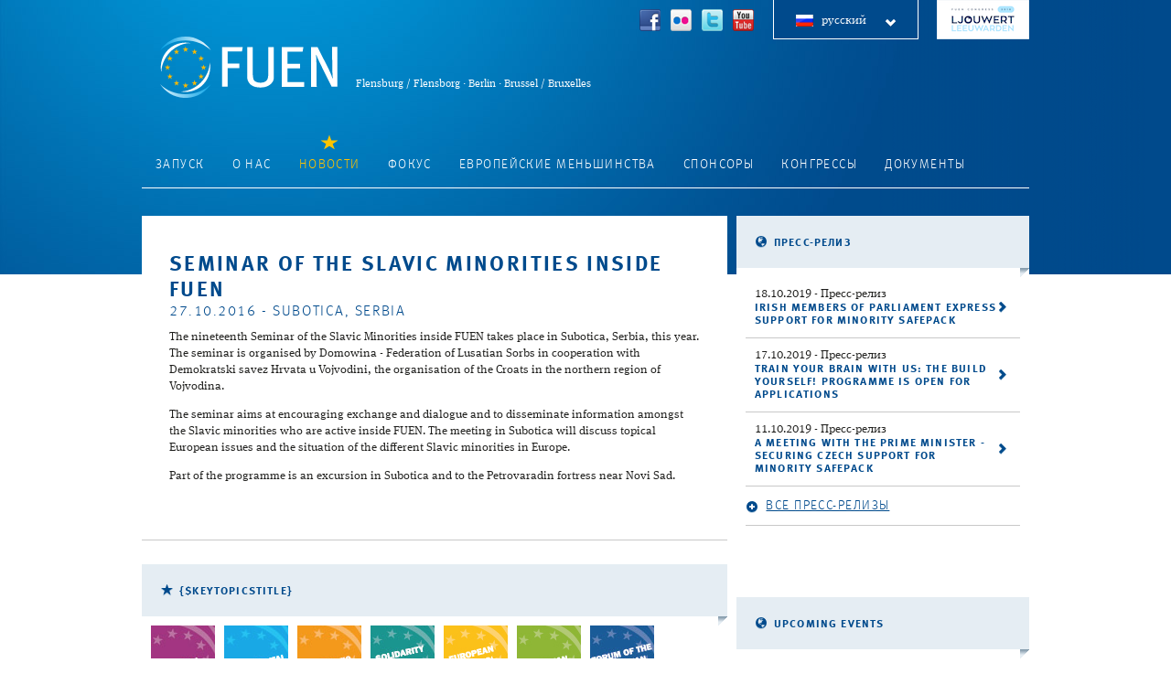

--- FILE ---
content_type: text/html; charset=utf-8
request_url: https://old.fuen.org/ru/novosti/events/mx27-event-fuen-seminar-of-the-slavic-minorities/
body_size: 5063
content:
<!DOCTYPE html> 
<html lang="en" xmlns="http://www.w3.org/1999/xhtml"> 
	<head> <meta charset="utf-8"> <base href="https://old.fuen.org/"> <meta name="robots" content="index,follow"> <meta name="description" content="An umbrella organization representing the civil society of the autochthones, national minorities and regional or minority languages in Europe."> <meta name="author" content="FUEN"> <link rel="stylesheet" type="text/css" href="typo3temp/compressor/merged-f022a9bcd627bed4ee02ece38f63cb4d.css?1657721341" media="all"> 
		<script src="typo3temp/compressor/merged-f5e54a23a55a0d67d0c6743d01854e75.js?1657721341" type="text/javascript"></script>
		<meta property="og:image" content="https://old.fuen.org/"> <title>Seminar of the Slavic minorities inside FUEN</title> <meta name="description" content="The nineteenth Seminar of the Slavic Minorities inside FUEN takes place in Subotica, Serbia, this year. The seminar is organised by Domowina - Federatio ……"> <meta name="viewport" content="width=device-width, initial-scale=1.0, maximum-scale=1.0" /><link rel="apple-touch-icon" href="apple-touch-icon.png"><title>FUEN: Single</title> </head>
	<body class="ru"> 
		<header class="clearfix overall"> <h1 id="top"><a href="https://old.fuen.org/ru/" class="hide-text" title="FUEN: Federal Union of European Nationalities">FUEN: Federal Union of European Nationalities</a></h1> <p class="subline">Flensburg / Flensborg · Berlin · Brussel / Bruxelles</p> <aside id="more-nav"> <a target="_blank" href="http://congress2018.fuen.org" class="special-button">FUEN Congress 2018</a> <ul class="language"><li><a href="news/events/mx27-event-fuen-seminar-of-the-slavic-minorities/" class="english">english</a></li><li><a href="dk/nyheder/events/mx27-event-fuen-seminar-of-the-slavic-minorities/" class="danish">dansk</a></li><li><a href="de/news/veranstaltungen/einzelansicht/tx_member_pi29/event/detail/fuen-seminar-of-the-slavic-minorities/" class="german">deutsch</a></li><li class="active"><a href="ru/novosti/events/mx27-event-fuen-seminar-of-the-slavic-minorities/" class="russian">русский<i class="icon-chevron-down icon-white"></i></a></li><li><a href="fr/actualites/events/mx27-event-fuen-seminar-of-the-slavic-minorities/" class="french">français</a></li><li><a href="hu/hirek/events/mx27-event-fuen-seminar-of-the-slavic-minorities/" class="hungarian">magyar</a></li><li><a href="tr/haberler/events/mx27-event-fuen-seminar-of-the-slavic-minorities/" class="turkish">türkçe</a></li></ul> <ul id="socialnav"> <li><a target="_blank" href="https://www.facebook.com/Federal.Union.of.European.Nationalities/" title="FUEN Facebook"><img src="uploads/tx_vvnetworks/facebook.png" alt="FUEN Facebook"></a> <li><a target="_blank" href="http://www.flickr.com/photos/fuen-fuev/" title="FUEN Flickr"><img src="uploads/tx_vvnetworks/flickr.png" alt="FUEN Flickr"></a> <li><a target="_blank" href="https://twitter.com/FUEN_info" title="FUEN Twitter"><img src="uploads/tx_vvnetworks/twitter.png" alt="FUEN Twitter"></a> <li><a target="_blank" href="http://www.youtube.com/channel/UCqvgz-LmP4VLBBH_sheDXog" title="FUEN Youtube"><img src="uploads/tx_vvnetworks/youtube.png" alt="FUEN Youtube"></a> </ul> </aside> <nav role="navigation"> <ul class="layer1"><li class="first"><a href="ru/">запуск</a></li><li><a href="ru/o-nas/fakty/">О нас</a><ul class="layer2"><li class="first"><a href="ru/o-nas/fakty/">факты</a></li><li><a href="ru/o-nas/informacija/">информация</a></li><li><a href="ru/o-nas/prezidium-fsenm/">Президиум FUEN</a></li><li><a href="ru/o-nas/personal-fsenm/">персонал FUEN</a></li><li><a href="ru/o-nas/istorija/">История</a></li><li><a href="ru/o-nas/obedinenija/">Объединения</a></li><li class="last"><a href="ru/o-nas/job-opportunities/">Карьера в FUEN</a></li></ul></li><li class="active"><a href="ru/novosti/arkhiv-novostei/">Новости</a><ul class="layer2"><li class="first"><a href="ru/novosti/arkhiv-novostei/">Архив новостей</a></li><li class="active last"><a href="ru/novosti/events/">Events</a></li></ul></li><li><a href="ru/fokus/politicheskoi-zhizni/">фокус</a><ul class="layer2"><li class="first"><a href="ru/fokus/politicheskoi-zhizni/">политической жизни</a></li><li><a href="ru/fokus/osnovnye-prava/">Основные права</a></li><li><a href="ru/fokus/jazykovoe-raznoobrazie/">языковое разнообразие</a></li><li><a href="ru/fokus/solidarnost-s-romacyganami/">Солидарность с рома/цыганами</a></li><li><a href="ru/fokus/evropeiskaja-grazhdanskaja-iniciativa/">Европейская гражданская инициатива</a></li><li><a href="ru/fokus/evropeiskaja-set/">Eвропейская сеть</a></li><li class="last"><a href="ru/fokus/foruma-evropeiskikh-menshinstv-doma-evropeiskikh-menshinstv/">Форума европейских меньшинств / Дома европейских меньшинств</a></li></ul></li><li><a href="ru/evropeiskie-menshinstva/obshchee/">Европейские меньшинства</a><ul class="layer2"><li class="first"><a href="ru/evropeiskie-menshinstva/obshchee/">Общее</a></li><li class="last"><a href="ru/evropeiskie-menshinstva/members/map/">Members</a></li></ul></li><li><a href="ru/sponsory/">Спонсоры</a></li><li><a href="ru/kongressy/obzor/">Конгрессы</a><ul class="layer2"><li class="first"><a href="ru/kongressy/obzor/">Oбзор</a></li><li><a href="ru/kongressy/congress-2019/">Congress 2019</a></li><li><a href="ru/kongressy/congress-2018/">Congress 2018</a></li><li><a href="ru/kongressy/congress-2017/">Congress 2017</a></li><li><a href="ru/kongressy/congress-2016/">Congress 2016</a></li><li><a href="ru/kongressy/congress-2015/introduction/">Congress 2015</a></li><li><a href="ru/kongressy/congress-2014/dokumenty/">Congress 2014</a></li><li><a href="ru/kongressy/kongress-2013/overview-congress-2013/">Конгресс 2013</a></li><li class="last"><a href="ru/kongressy/kongress-2012/">Конгресс 2012</a></li></ul></li><li class="last"><a href="ru/dokumenty/dokumenty/">Документы</a><ul class="layer2"><li class="first"><a href="ru/dokumenty/dokumenty/">Документы</a></li><li><a href="ru/dokumenty/our-projects/">Our projects</a></li><li class="last"><a href="ru/dokumenty/fuen-brand/">FUEN Brand</a></li></ul></li></ul> </nav> </header>
						 <section id="main" role="main"> <section id="content"> 
								<div class="content-box"> 
									<div class="csc-header csc-header-n1"> <h2 class="bold-headline">Seminar of the Slavic minorities inside FUEN</h2> </div>
									 <h3 class="news"><time datetime="2016-10-27 13:05">27.10.2016</time> - Subotica, Serbia</h3> <p class="bodytext">The nineteenth Seminar of the Slavic Minorities inside FUEN takes place in Subotica, Serbia, this year. The seminar is organised by Domowina - Federation of Lusatian Sorbs in cooperation with Demokratski savez Hrvata u Vojvodini, the organisation of the Croats in the northern region of Vojvodina.</p> <p class="bodytext">The seminar aims at encouraging exchange and dialogue and to disseminate information amongst the Slavic minorities who are active inside FUEN. The meeting in Subotica will discuss topical European issues and the situation of the different Slavic minorities in Europe.&nbsp;</p> <p class="bodytext">Part of the programme is an excursion in Subotica and to the Petrovaradin fortress near Novi Sad.</p> </div>
								 <hr><section class="box no-border-box">
									<header><h2><i class="icon-star"></i>{$keyTopicsTitle}</h2></header>
									<ul id="keytopicnavigation" class="clearfix"><li class="first"><a href="ru/fokus/politicheskoi-zhizni/"><img src="fileadmin/user_upload/main-activities/political-participation.jpg" alt="политической жизни"></a></li><li><a href="ru/fokus/osnovnye-prava/"><img src="fileadmin/user_upload/main-activities/fundamental-rights.jpg" alt="Основные права"></a></li><li><a href="ru/fokus/jazykovoe-raznoobrazie/"><img src="fileadmin/user_upload/main-activities/linguistic-diversity.jpg" alt="языковое разнообразие"></a></li><li><a href="ru/fokus/solidarnost-s-romacyganami/"><img src="fileadmin/user_upload/main-activities/solidarity-with-the-roma.jpg" alt="Солидарность с рома/цыганами"></a></li><li><a href="ru/fokus/evropeiskaja-grazhdanskaja-iniciativa/"><img src="fileadmin/user_upload/main-activities/european-citizens-initiative.jpg" alt="Европейская гражданская инициатива"></a></li><li><a href="ru/fokus/evropeiskaja-set/"><img src="fileadmin/user_upload/main-activities/european-network.jpg" alt="Eвропейская сеть"></a></li><li class="last"><a href="ru/fokus/foruma-evropeiskikh-menshinstv-doma-evropeiskikh-menshinstv/"><img src="fileadmin/user_upload/main-activities/forum-of-the-european-minorities.jpg" alt="Форума европейских меньшинств / Дома европейских меньшинств"></a></li></ul></section><section class="box no-border-box"> 
									<header> <h2><i class="icon-camera"></i> Flickr</h2> </header>
									 <figure class="flickr-wrap"> <object class="flickr"> <param name="flashvars" value="offsite=true&lang=de-de&page_show_url=%2Fphotos%2Ffuen-fuev%2Fshow%2F&page_show_back_url=%2Fphotos%2Ffuen-fuev%2F&user_id=87577636@N02&jump_to="></param> <param name="movie" value="https://secure.flickr.com/apps/slideshow/show.swf?v=124984"></param> <param name="allowFullScreen" value="true"></param> <embed type="application/x-shockwave-flash" src="https://secure.flickr.com/apps/slideshow/show.swf?v=124984" allowFullScreen="true" flashvars="offsite=true&lang=de-de&page_show_url=%2Fphotos%2Ffuen-fuev%2Fshow%2F&page_show_back_url=%2Fphotos%2Ffuen-fuev%2F&user_id=87577636@N02&jump_to=" width="300" height="200"></embed> </object> </figure> <a class="more-link" href="http://www.flickr.com/photos/fuen-fuev/" target="_blank"><i class="icon-plus-sign"></i>Больше фотографий на Фликре</a> </section> </section> <aside id="right"> <section class="box" id="press"> 
						<header> <h2><i class="icon-globe"></i>Пресс-релиз</h2> </header>
						<div> <article> <p> <a title="Irish Members of Parliament express support for Minority SafePack " href="ru/novosti/single/article/irish-members-of-parliament-express-support-for-minority-safepack/"> <time datetime="2019-10-18 15:33">18.10.2019</time> - Пресс-релиз </a> </p> <h3> <a title="Irish Members of Parliament express support for Minority SafePack " href="ru/novosti/single/article/irish-members-of-parliament-express-support-for-minority-safepack/">Irish Members of Parliament express support for Minority SafePack</a> </h3> <p> <a title="Irish Members of Parliament express support for Minority SafePack " href="ru/novosti/single/article/irish-members-of-parliament-express-support-for-minority-safepack/"></a> </p> </article> <article> <p> <a title="Train your brain with us: the Build Yourself! programme is open for applications " href="ru/novosti/single/article/train-your-brain-with-us-the-build-yourself-programme-is-open-for-applications/"> <time datetime="2019-10-17 12:16">17.10.2019</time> - Пресс-релиз </a> </p> <h3> <a title="Train your brain with us: the Build Yourself! programme is open for applications " href="ru/novosti/single/article/train-your-brain-with-us-the-build-yourself-programme-is-open-for-applications/">Train your brain with us: the Build Yourself! programme is open for applications</a> </h3> <p> <a title="Train your brain with us: the Build Yourself! programme is open for applications " href="ru/novosti/single/article/train-your-brain-with-us-the-build-yourself-programme-is-open-for-applications/"></a> </p> </article> <article> <p> <a title="A meeting with the Prime Minister - securing Czech support for Minority SafePack " href="ru/novosti/single/article/a-meeting-with-the-prime-minister-securing-czech-support-for-minority-safepack/"> <time datetime="2019-10-11 17:28">11.10.2019</time> - Пресс-релиз </a> </p> <h3> <a title="A meeting with the Prime Minister - securing Czech support for Minority SafePack " href="ru/novosti/single/article/a-meeting-with-the-prime-minister-securing-czech-support-for-minority-safepack/">A meeting with the Prime Minister - securing Czech support for Minority SafePack</a> </h3> <p> <a title="A meeting with the Prime Minister - securing Czech support for Minority SafePack " href="ru/novosti/single/article/a-meeting-with-the-prime-minister-securing-czech-support-for-minority-safepack/"></a> </p> </article> </div>
						 <aside class="more"> <a href="ru/novosti/arkhiv-novostei/"><i class="icon-plus-sign"></i>Все пресс-релизы</a> </aside> </section> <section class="box no-border-box"> 
						<div class="fb-page" data-href="https://www.facebook.com/FUEN.FUEV.UFCE" data-hide-cover="true" data-show-facepile="false" data-show-posts="true">
							<div class="fb-xfbml-parse-ignore"><blockquote cite="https://www.facebook.com/FUEN.FUEV.UFCE"><a href="https://www.facebook.com/FUEN.FUEV.UFCE">FUEN / FUEV / UFCE - Federal Union of European Nationalities</a></blockquote></div>
						</div>
						 </section> <section class="box" id="event"> 
						<header> <h2><i class="icon-globe"></i>Upcoming events</h2> </header>
						<div> </div>
						 <aside class="more"> <a href="ru/novosti/events/"><i class="icon-plus-sign"></i>All events</a></a> </aside> </section> <section class="box no-border-box"> 
					<header> <h2><i class="icon-flag"></i>Проекты</h2> </header>
					 <ul id="projects" class="clearfix"> <li> <a target="_blank" href="https://www.youtube.com/watch?v=kRSne4L-qeE"> <img title="Minorities in Western Balkans" alt="Minorities in Western Balkans" src="fileadmin/_processed_/csm_20170327_Neu_00a5e88c1c.gif" width="150" height="107" /> </a> </li> <li> <a target="_blank" href="https://congress2018.fuen.org"> <img title="FUEN Congress 2018" alt="FUEN Congress 2018" src="fileadmin/user_upload/AGDM/_processed_/csm_fuen-congress-2018_b1076984db.png" width="150" height="64" /> </a> </li> <li> <a target="_blank" href="http://www.europeada.eu/"> <img title="EUROPEADA 2020" alt="EUROPEADA 2020" src="fileadmin/user_upload/AGDM/_processed_/csm_europeada-2020-cmyk_aaf982b532.gif" width="150" height="148" /> </a> </li> <li> <a target="_blank" href="http://www.language-diversity.eu/"> <img title="Language Diversity" alt="Language Diversity" src="fileadmin/_processed_/csm_language-diversity_75a54cd0b1.png" width="150" height="29" /> </a> </li> <li> <a target="_blank" href="http://www.fuen.org/key-topics/forum-of-the-european-minorities-house-of-minorities/"> <img title="House of Minorities" alt="House of Minorities" src="fileadmin/_processed_/csm_logo-haus-der-minderheiten-de-dk-fr-ro-rgb_900a654346.png" width="150" height="134" /> </a> </li> </ul> </section> </aside> </section> <footer> 
			<div id="footer-wrap"> <ul id="metanav"><li class="first"><a href="ru/">Home</a></li><li><a href="ru/o-nas/personal-fsenm/">Contact</a></li><li><a href="ru/meta/site-notice/">Site notice</a></li><li class="last"><a href="ru/meta/privacy-statement/">Privacy Statement</a></li></ul><a href="ru/novosti/events/mx27-event-fuen-seminar-of-the-slavic-minorities/#top" id="to-top"><span>{$BackToTop}<i class="icon-chevron-up icon-white"></i></span></a> </div>
			 </footer> 
		<div id="background"></div>
		<script type="text/javascript">
            function placeSmallnavs(){
                var width = $(window).width();
                if( /Android|webOS|iPhone|iPad|iPod|BlackBerry/i.test(navigator.userAgent) ) {
                    if (width < 481) {
                        $('section#content').prepend(subnav);
                        $('section#content').append(socialnav);
                    } else {
                        $('.smallnav').remove();
                    }
                }

            }

            $(document).ready(function() {
                subnav = $('nav ul li.active ul.layer2').clone().addClass('smallnav').addClass('subnav');
                socialnav = $('ul#socialnav').clone().addClass('smallnav').css('display','block').css('visibility','visible').css('float','none');
                placeSmallnavs()
            });

            $(window).resize(function() {
                placeSmallnavs()
            });
        </script>
		<div id="fb-root"></div>
		<script>(function(d, s, id) {
          var js, fjs = d.getElementsByTagName(s)[0];
          if (d.getElementById(id)) return;
          js = d.createElement(s); js.id = id;
          js.src = "//connect.facebook.net/ru_RU/sdk.js#xfbml=1&version=v2.3&appId=232821273427526";
          fjs.parentNode.insertBefore(js, fjs);
        }(document, 'script', 'facebook-jssdk'));</script>
		<script type="text/javascript">
            $(document).ready(function() {
                $('a.download').prepend('<i class="icon-file"></i>');
            });
        </script>
		<script type="text/javascript">
            var _gaq=[['_setAccount','UA-18435086-37'],['_trackPageview']];(function(a,b){var c=a.createElement(b),d=a.getElementsByTagName(b)[0];c.src=("https:"==location.protocol?"//ssl":"//www")+".google-analytics.com/ga.js";d.parentNode.insertBefore(c,d)})(document,"script");
        </script>
		<script src="typo3temp/compressor/merged-8cf98c415bf228256f7ff996591a232c.js?1657721341" type="text/javascript"></script>
		</body>
	 </html>

--- FILE ---
content_type: text/css
request_url: https://old.fuen.org/typo3temp/compressor/merged-f022a9bcd627bed4ee02ece38f63cb4d.css?1657721341
body_size: 17090
content:

/*! fancyBox v2.1.5 fancyapps.com | fancyapps.com/fancybox/#license */
.fancybox-wrap,
.fancybox-skin,
.fancybox-outer,
.fancybox-inner,
.fancybox-image,
.fancybox-wrap iframe,
.fancybox-wrap object,
.fancybox-nav,
.fancybox-nav span,
.fancybox-tmp
{
	padding: 0;
	margin: 0;
	border: 0;
	outline: none;
	vertical-align: top;
}

.fancybox-wrap {
	position: absolute;
	top: 0;
	left: 0;
	z-index: 8020;
}

.fancybox-skin {
	position: relative;
	background: #f9f9f9;
	color: #444;
	text-shadow: none;
	-webkit-border-radius: 4px;
	   -moz-border-radius: 4px;
	        border-radius: 4px;
}

.fancybox-opened {
	z-index: 8030;
}

.fancybox-opened .fancybox-skin {
	-webkit-box-shadow: 0 10px 25px rgba(0, 0, 0, 0.5);
	   -moz-box-shadow: 0 10px 25px rgba(0, 0, 0, 0.5);
	        box-shadow: 0 10px 25px rgba(0, 0, 0, 0.5);
}

.fancybox-outer, .fancybox-inner {
	position: relative;
}

.fancybox-inner {
	overflow: hidden;
}

.fancybox-type-iframe .fancybox-inner {
	-webkit-overflow-scrolling: touch;
}

.fancybox-error {
	color: #444;
	font: 14px/20px "Helvetica Neue",Helvetica,Arial,sans-serif;
	margin: 0;
	padding: 15px;
	white-space: nowrap;
}

.fancybox-image, .fancybox-iframe {
	display: block;
	width: 100%;
	height: 100%;
}

.fancybox-image {
	max-width: 100%;
	max-height: 100%;
}

#fancybox-loading, .fancybox-close, .fancybox-prev span, .fancybox-next span {
	background-image: url('../../typo3conf/ext/cl_jquery_fancybox/Resources/Public/Images/fancybox_sprite.png');
}

#fancybox-loading {
	position: fixed;
	top: 50%;
	left: 50%;
	margin-top: -22px;
	margin-left: -22px;
	background-position: 0 -108px;
	opacity: 0.8;
	cursor: pointer;
	z-index: 8060;
}

#fancybox-loading div {
	width: 44px;
	height: 44px;
	background: url('../../typo3conf/ext/cl_jquery_fancybox/Resources/Public/Images/fancybox_loading.gif') center center no-repeat;
}

.fancybox-close {
	position: absolute;
	top: -18px;
	right: -18px;
	width: 36px;
	height: 36px;
	cursor: pointer;
	z-index: 8040;
}

.fancybox-nav {
	position: absolute;
	top: 0;
	width: 40%;
	height: 100%;
	cursor: pointer;
	text-decoration: none;
	background: transparent url('../../typo3conf/ext/cl_jquery_fancybox/Resources/Public/Images/blank.gif'); /* helps IE */
	-webkit-tap-highlight-color: rgba(0,0,0,0);
	z-index: 8040;
}

.fancybox-prev {
	left: 0;
}

.fancybox-next {
	right: 0;
}

.fancybox-nav span {
	position: absolute;
	top: 50%;
	width: 36px;
	height: 34px;
	margin-top: -18px;
	cursor: pointer;
	z-index: 8040;
	visibility: hidden;
}

.fancybox-prev span {
	left: 10px;
	background-position: 0 -36px;
}

.fancybox-next span {
	right: 10px;
	background-position: 0 -72px;
}

.fancybox-nav:hover span {
	visibility: visible;
}

.fancybox-tmp {
	position: absolute;
	top: -99999px;
	left: -99999px;
	visibility: hidden;
	max-width: 99999px;
	max-height: 99999px;
	overflow: visible !important;
}

/* Overlay helper */

.fancybox-lock {
    overflow: hidden !important;
    width: auto;
}

.fancybox-lock body {
    overflow: hidden !important;
}

.fancybox-lock-test {
    overflow-y: hidden !important;
}

.fancybox-overlay {
	position: absolute;
	top: 0;
	left: 0;
	overflow: hidden;
	display: none;
	z-index: 8010;
	background: url('../../typo3conf/ext/cl_jquery_fancybox/Resources/Public/Images/fancybox_overlay.png');
}

.fancybox-overlay-fixed {
	position: fixed;
	bottom: 0;
	right: 0;
}

.fancybox-lock .fancybox-overlay {
	overflow: auto;
	overflow-y: scroll;
}

/* Title helper */

.fancybox-title {
	visibility: hidden;
	font: normal 13px/20px "Helvetica Neue",Helvetica,Arial,sans-serif;
	position: relative;
	text-shadow: none;
	z-index: 8050;
}

.fancybox-opened .fancybox-title {
	visibility: visible;
}

.fancybox-title-float-wrap {
	position: absolute;
	bottom: 0;
	right: 50%;
	margin-bottom: -35px;
	z-index: 8050;
	text-align: center;
}

.fancybox-title-float-wrap .child {
	display: inline-block;
	margin-right: -100%;
	padding: 2px 20px;
	background: transparent; /* Fallback for web browsers that doesn't support RGBa */
	background: rgba(0, 0, 0, 0.8);
	-webkit-border-radius: 15px;
	   -moz-border-radius: 15px;
	        border-radius: 15px;
	text-shadow: 0 1px 2px #222;
	color: #FFF;
	font-weight: bold;
	line-height: 24px;
	white-space: nowrap;
}

.fancybox-title-outside-wrap {
	position: relative;
	margin-top: 10px;
	color: #fff;
}

.fancybox-title-inside-wrap {
	padding-top: 10px;
}

.fancybox-title-over-wrap {
	position: absolute;
	bottom: 0;
	left: 0;
	color: #fff;
	padding: 10px;
	background: #000;
	background: rgba(0, 0, 0, .8);
}

/*Retina graphics!*/
@media only screen and (-webkit-min-device-pixel-ratio: 1.5),
	   only screen and (min--moz-device-pixel-ratio: 1.5),
	   only screen and (min-device-pixel-ratio: 1.5){

	#fancybox-loading, .fancybox-close, .fancybox-prev span, .fancybox-next span {
		background-image: url('../../typo3conf/ext/cl_jquery_fancybox/Resources/Public/Images/fancybox_sprite@2x.png');
		background-size: 44px 152px; /*The size of the normal image, half the size of the hi-res image*/
	}

	#fancybox-loading div {
		background-image: url('../../typo3conf/ext/cl_jquery_fancybox/Resources/Public/Images/fancybox_loading@2x.gif');
		background-size: 24px 24px; /*The size of the normal image, half the size of the hi-res image*/
	}
}
/************************************************************************
    *
    *   @author         :   Malte Riechmann
    *   @creator        :   visuellverstehen GmbH;
    *   @contact        :   http://www.visuellverstehen.de;
    *   @title          :   styles.css
    *   @date           :   2012
    *   @lang           :   German
    *
    ********************/

/************************************************************************
    *
    *   @section        	:   RESET
    *
    ************************/

/* http://meyerweb.com/eric/tools/css/reset/ 
   v2.0 | 20110126
   License: none (public domain)
*/

html, body, div, span, applet, object, iframe,
h1, h2, h3, h4, h5, h6, p, blockquote, pre,
a, abbr, acronym, address, big, cite, code,
del, dfn, em, img, ins, kbd, q, s, samp,
small, strike, strong, sub, sup, tt, var,
b, u, i, center,
dl, dt, dd, ol, ul, li,
fieldset, form, label, legend,
table, caption, tbody, tfoot, thead, tr, th, td,
article, aside, canvas, details, embed, 
figure, figcaption, footer, header, hgroup, 
menu, nav, output, ruby, section, summary,
time, mark, audio, video {
	margin: 0;
	padding: 0;
	border: 0;
	font-size: 100%;
	font: inherit;
	vertical-align: baseline;
}
/* HTML5 display-role reset for older browsers */
article, aside, details, figcaption, figure, 
footer, header, hgroup, menu, nav, section {
	display: block;
}
body {
	line-height: 1;
}
ol, ul {
	list-style-position: inside;
}
blockquote, q {
	quotes: none;
}
blockquote:before, blockquote:after,
q:before, q:after {
	content: '';
	content: none;
}
table {
	border-collapse: collapse;
	border-spacing: 0;
}

/* own extension */
a:active, a:visited { 
    border: none;
    outline: none;
}
/************************************************************************
    *
    *   @author         :   Malte Riechmann
    *   @creator        :   visuellverstehen GmbH;
    *   @contact        :   http://www.visuellverstehen.de;
    *   @title          :   styles.css
    *   @date           :   2012
    *   @lang           :   German
    *
    ********************/

/************************************************************************
    *
    *   @section        	:   CLEARFIX
    *
    ************************/

.clearfix:after 			{
	content					:	".";
	display					:	block;
	clear 					:	both;
	visibility				:	hidden;
	line-height				:	0;
	height 					:	0;
}
 
.clearfix 					{
	display					:	inline-block;
}
 
html[xmlns] .clearfix 		{
	display					:	block;
}
 
* html .clearfix 			{
	height 					:	1%;
}

/* ==========================================================================
    @author             : Malte Riechmann;
    @creator            : visuellverstehen GmbH;
    @contact            : http://www.visuellverstehen.de;
    @title              : styles.css;
    @date               : 2013;
    @lang               : German;
    ========================================================================== */

/*  ==========================================================================
    @section            : FONTS;
    @media              : ALL;
    ========================================================================== */

/* first for IE 4–8 */
@font-face              {
    font-family         : MetaWebPro-Light;
    src                 : url('../../fileadmin/assets-old.fuen.org/fonts/MetaWebPro-Light.eot');
}

/* then for WOFF-capable browsers */
@font-face              {
    font-family         : MetaWebPro-Light;
    src                 : url('../../fileadmin/assets-old.fuen.org/fonts/MetaWebPro-Light.woff') format("woff");
}

/* first for IE 4–8 */
@font-face              {
    font-family         : MetaWebPro-Bold;
    src                 : url('../../fileadmin/assets-old.fuen.org/fonts/MetaWebPro-Bold.eot');
}

/* then for WOFF-capable browsers */
@font-face              {
    font-family         : MetaWebPro-Bold;
    src                 : url('../../fileadmin/assets-old.fuen.org/fonts/MetaWebPro-Bold.woff') format("woff");
}

/* first for IE 4–8 */
@font-face              {
    font-family         : MetaSerifWebPro-Light;
    src                 : url('../../fileadmin/assets-old.fuen.org/fonts/MetaSerifWebPro-Light.eot');
}

/* then for WOFF-capable browsers */
@font-face              {
    font-family         : MetaSerifWebPro-Light;
    src                 : url('../../fileadmin/assets-old.fuen.org/fonts/MetaSerifWebPro-Light.woff') format("woff");
}

/* first for IE 4–8 */
@font-face              {
    font-family         : MetaSerifWebPro-Bold;
    src                 : url('../../fileadmin/assets-old.fuen.org/fonts/MetaSerifWebPro-Bold.eot');
}

/* then for WOFF-capable browsers */
@font-face              {
    font-family         : MetaSerifWebPro-Bold;
    src                 : url('../../fileadmin/assets-old.fuen.org/fonts/MetaSerifWebPro-Bold.woff') format("woff");
}

/*  ==========================================================================
    @section            : STANDARD;
    @media              : ALL;
    ========================================================================== */

html                    {
    width               : 100%;
    position            : absolute; 
    min-height          : 100%;
}

body                    {
    width               : 970px;
    margin              : 0 auto !important;
    background          : #ffffff;
    color               : #1d1d1b;
    font-size           : 13px;
    font-family         : MetaSerifWebPro-Light;
    line-height         : 1.4em; 
}

header                  {
    margin-bottom       : 1em;
}

h3.news,
h2                      {
    font-family         : MetaWebPro-Light;
    text-transform      : uppercase;
    letter-spacing      : 0.1em;  
    font-size           : 1.2em;
    line-height         : 1.2em; 
    color               : #004a8c;
}


h3.news                 {
    margin-bottom       : 10px;
}

.bold-headline,
h3                      {
    font-family         : MetaWebPro-Bold;
    text-transform      : uppercase;
    letter-spacing      : 0.1em;  
    font-size           : 1.8em;
    line-height         : 1.2em;
    color               : #004a8c;
}


h4                      {
    font-family         : MetaWebPro-Bold;
    line-height         : 1.2em;
    color               : #004a8c;
}


b, em                   {
    font-family         : MetaSerifWebPro-Bold;
}

i                       {
    font-style          : italic;
}

p.bodytext              {
    padding-bottom      : 1em;
}

hr                      {
    border              : none;
    border-bottom       : 1px solid #c8c8c8;
    margin-bottom       : 2em;
    clear               : both;
}

sup                     {
    position            : relative;
    top                 : -0.4em;
    font-size           : 0.8em;
}

a                       {
    color               : #1d1d1b;
    text-decoration     : underline; 
}

a:hover                 {
    text-decoration     : none; 
}

a.download              {
    text-decoration     : underline; 
    color               : #004a8c; 
    display             : block;
}

aside.more
a,
a.more-link             {
    text-decoration     : underline; 
    text-transform      : uppercase;
    letter-spacing      : 0.1em;  
    color               : #004a8c; 
    font-family         : MetaWebPro-Light;
    display             : block;
    line-height         : 3em;  
    font-size           : 1.1em; 
}

a.download:hover,
aside.more
a:hover,
a.more-link:hover       {
    text-decoration     : none; 
}

a.download
i,
aside.more
a
i,
a.more-link 
i                       {
    margin-right        : 0.6em;
}

address                 {
    font-style          : normal; 
}

img                     {
    vertical-align      : bottom;
    max-width           : 100%;
}

.csc-textpic-intext-left-nowrap:after
                        {
    content             : '';
    display             : block;
    clear               : both;
}

.csc-textpic-intext-left-nowrap
.csc-textpic-imagewrap  {
    float               : left;
}

.csc-textpic-intext-left-nowrap
.csc-textpic-text       {
    margin-left         : 230px;
}

.csc-textpic-intext-left
.csc-textpic-imagewrap  {
    float               : left;
    margin-right        : 20px;
}

.csc-textpic-intext-right
.csc-textpic-imagewrap  {
    float               : right;
    margin-left         : 20px;
    margin-bottom       : 20px;
}

.csc-textpic-imagewrap .csc-textpic-image {
    margin-bottom       : 10px;
}

.csc-textpic-imagewrap .csc-textpic-image:last-child {
    margin-bottom       : 0;
}

figcaption.csc-textpic-caption
                        {
    margin-top          : 4px;                            
}

ol,
ul                      {
    list-style-position : outside;
    padding-left        : 1.2em; 
    list-style-type     : square; 
}

/*  ==========================================================================
    @section            : HEADER;
    @media              : ALL;
    ========================================================================== */

header.overall          {
    margin-bottom       : 30px;
    position            : relative;
}

h1                      {
    float               : left;
}

h1
a                       {
    background          : transparent url('../../fileadmin/assets-old.fuen.org/images/fuen.svg') 0px 0px no-repeat;
    width               : 194px;
    height              : 67px;
    margin              : 40px 20px;
    background-size     : 100% auto;
}

.subline                {
    float               : left;
    color               : #ffffff;
    padding-top         : 83px;
    font-size           : 12px;
}

nav                     {
    clear               : both;
    border-bottom       : 1px solid #ffffff;
}

nav
ul                      {
    list-style          : none;
    padding             : 8px 0px 0px 0px; 
    height              : 50px;
    line-height         : 50px; 
    overflow            : hidden; 
}

nav
ul
li                      {
    float               : left;
    height              : 50px;
    line-height         : 50px; 
}

nav
ul
li
a                       {
    color               : #ffffff;
    text-decoration     : none;
    text-transform      : uppercase;  
    letter-spacing      : 0.1em;  
    font-family         : MetaWebPro-Light;
    font-size           : 1.1em; 
    display             : block;
    height              : 50px;
    line-height         : 50px; 
    padding             : 0 15px; 
}

body.fr
nav
ul
li
a                       {
    font-size           : 0.85em; 
}

body.tr
nav
ul
li
a,
body.de 
nav
ul
li
a,
body.hu 
nav
ul
li
a                       {
    font-size           : 1em; 
}

nav
ul
li.active
a                       {
    background          : transparent url('../../fileadmin/assets-old.fuen.org/images/star.png') center top no-repeat;
    margin-top          : -10px;
    padding-top         : 10px;
    color               : #ffc300;
}

nav
ul 
li:hover                {
    background          : transparent url('../../fileadmin/assets-old.fuen.org/images/nav-background.jpg') bottom left repeat-x;
}

nav
ul
li:hover
a                       {
    color               : #004b8c;
}

nav
ul.layer2               {
    display             : none;
    background          : #ffffff; 
    height              : auto;
    position            : absolute; 
    padding             : 10px;
    z-index             : 500;
}

nav
ul
li:hover 
ul.layer2               {
    display             : block;
}

.subnav
li,
nav
ul.layer2
li                      {
    float               : none;
    line-height         : 2em; 
    height              : 2em;
    border-bottom       : 1px solid #c8c8c8;
}

.subnav
ul
li                      {
    height              : auto !important;
}

.subnav
ul
ul
li                      {
    border-bottom       : 0;
}

.subnav
ul
ul
li
a                       {
    border-top          : 1px solid #c8c8c8;
    padding-left        : 2em;
}

.subnav
ul
ul
li.active
a                       {
    font-family         : MetaSerifWebPro-Bold;
}

nav
ul.layer2
li.last                 {
    border              : none;
}

.subnav
li
a,
nav 
ul.layer2 
li
a                       {
    color               : #1d1d1b;
    font-family         : MetaSerifWebPro-Light;
    text-decoration     : none;
    text-transform      : none;
    letter-spacing      : 0;   
    font-size           : 1em; 
    height              : 2em;
    line-height         : 2em; 
    padding             : 0 5px;
    background-image    : none;
    margin-top          : 0;
    display             : block;
}

.subnav
ul
li:hover 
a,
.subnav
ul
li.active
a,
nav
ul.layer2
li:hover 
a,
nav
ul.layer2
li.active
a                       {
    background          : #e5edf3;
    color               : #004a8c;
}

ul#socialnav    
img                     {
    vertical-align      : bottom; 
}

aside#more-nav          
ul                      {
    float               : right;
    list-style          : none; 
    padding             : 10px 0;
}

ul#socialnav 
li                      {
    float               : left;
    margin              : 0 0 0 10px;
}

aside#more-nav          {
    position            : absolute;
    right               : 0;  
}

aside#more-nav          
ul.language             {
    padding             : 4px 10px 0 10px;
    border-bottom       : 1px solid #ffffff;
    border-right        : 1px solid #ffffff;
    border-left         : 1px solid #ffffff;
    margin-left         : 20px;
    background          : #004a8c;
}

aside#more-nav          
ul.language  
li                      {
    display             : none;     
}

aside#more-nav          
ul.language:hover
li,  
aside#more-nav          
ul.language  
li.active               {
    display             : block; 
}

aside#more-nav          
ul.language  
li
a                       {
    padding             : 8px 10px;
    margin              : 2px;
    padding-left        : 40px;
    color               : #ffffff;
    text-decoration     : none; 
    display             : block;
    background          : transparent 12px 10px no-repeat; 
}

aside#more-nav          
ul.language  
li
a:hover                 {
    background-color    : #0071b2;
}

aside#more-nav          
ul.language  
li
a
i                       {
    margin-left         : 20px;
}

aside#more-nav          
ul.language  
li
a.english               {
    background-image    : url('../../fileadmin/assets-old.fuen.org/images/flags/english.png');
}

aside#more-nav          
ul.language  
li
a.danish                {
    background-image    : url('../../fileadmin/assets-old.fuen.org/images/flags/danish.png');
}

aside#more-nav          
ul.language  
li
a.german                {
    background-image    : url('../../fileadmin/assets-old.fuen.org/images/flags/german.png');
}

aside#more-nav          
ul.language  
li
a.russian               {
    background-image    : url('../../fileadmin/assets-old.fuen.org/images/flags/russian.png');
}

aside#more-nav          
ul.language  
li
a.french                {
    background-image    : url('../../fileadmin/assets-old.fuen.org/images/flags/french.png');
}

aside#more-nav          
ul.language  
li
a.hungarian             {
    background-image    : url('../../fileadmin/assets-old.fuen.org/images/flags/hungarian.png');
}

aside#more-nav          
ul.language  
li
a.turkish             {
    background-image    : url('../../fileadmin/assets-old.fuen.org/images/flags/turkish.png');
}

.subnav
ul                      {
    list-style          : none; 
    padding-left        : 0;
}

.special-button {
    background-image    : url('../../fileadmin/assets-old.fuen.org/images/fuen-congress-2018-button.png');
    width               : 101px;
    height              : 43px;
    display             : block;
    float               : right;
    text-indent         : -9999px;
    margin-left         : 20px;
    background-size     : 100% auto;
}

/*  ==========================================================================
    @section            : BACKGROUND;
    @media              : ALL;
    ========================================================================== */

div#background          {
    background          : #004a8c url('../../fileadmin/assets-old.fuen.org/images/background.png') 0px 0px no-repeat;
    height              : 300px;
    width               : 100%;
    position            : absolute;
    z-index             : -100;
    top                 : 0;
    left                : 0;  
}

/*  ==========================================================================
    @section            : NEWS PAGER;
    @media              : ALL;
    ========================================================================== */

ul.f3-widget-paginator {
    list-style          : none; 
    padding             : 20px 0 40px 0;
    border-top          : 1px solid #c8c8c8;
    margin-top          : 30px;
}

ul.f3-widget-paginator li {
    float               : left;
    margin-right        : 10px;
}

ul.f3-widget-paginator li:hover{
    opacity             : .8;
}

ul.f3-widget-paginator li.current,
ul.f3-widget-paginator li a {
    padding             : 7px 10px 5px 10px;
    background-color    : #004a8c;
    color               : #FFF; 
    text-decoration     : none; 
    border              : 1px solid #004a8c;
}

ul.f3-widget-paginator li a {
    display             : block; 
}

ul.f3-widget-paginator li.current {
    background-color    : #FFF;
    color               : #004a8c;
}

/*  ==========================================================================
    @section            : NEWS SLIDER;
    @media              : ALL;
    ========================================================================== */

ul.news-slider {
    list-style          : none;
    padding-left        : 0;  
}

.bx-wrapper {
    position            : relative;  
}

.bx-controls {
    position            : absolute;
    top                 : 33.33333%;
    width               : 100%; 
}

.bx-controls-direction {
    width               : 100%;
}

.bx-next,
.bx-prev {
    display             : block;
    position            : absolute;
    z-index             : 999; 
    background-image    : url('../../fileadmin/assets-old.fuen.org/images/glyphicons-halflings-white.png');  
    background-repeat   : no-repeat; 
    background-color    : rgba(0, 74, 140, 0.8); 
    width               : 25px;
    height              : 25px;
    text-indent         : -9999px; 
}

.bx-next {
    right               : 0;
    background-position : -450px;
}

.bx-prev {
    background-position : -426px;
}
/*  ==========================================================================
    @section            : MAIN;
    @media              : ALL;
    ========================================================================== */

.fb-page {
    position            : relative;
}

section#main            {
    clear               : both;
}

section#content         {
    background          : #ffffff;
    width               : 66%;
    float               : left;
    padding-bottom      : 60px;
}

div.content-box         {
    padding             : 40px 30px;
}

ul#keytopicnavigation   {
    list-style          : none; 
    padding             : 0; 
}

ul#keytopicnavigation   
li                      {
    float               : left;
    margin-right        : 10px;
}

ul#keytopicnavigation   
li.last                 {
    margin-right        : 0;
}

ul#keytopicnavigation   
li  
img                     {
    vertical-align      : bottom; 
    opacity             : 0.9; 
}

ul#keytopicnavigation   
li:hover
img                     {
    opacity             : 1; 
}

aside#right             {
    background          : #ffffff;
    width               : 33%;
    float               : right;
    padding-bottom      : 60px;
}

figure.youtube-wrap {
    position            : relative;
    width               : 100%;
    height              : 0;
    padding-top         : 56.25%;
    margin-top          : -10px;
}

figure.flickr-wrap      {
    position            : relative;
    width               : 100%;
    height              : 0;
    padding-top         : 66.666667%;
    margin-top          : -10px;
}

iframe.youtube,
object.flickr           {
    position            : absolute;
    left                : 0;
    top                 : 0;
    width               : 100%;
    height              : 100%;
}

ul#projects             {
    list-style          : none; 
    padding             : 0; 
    text-align          : center; 
}

ul#projects
li                      {
    padding             : 10px 0;
    border-bottom       : 1px solid #c8c8c8;
}

div.fb-like             {
    margin              : 0 10px;
}

/*  ==========================================================================
    @section            : Project overview;
    @media              : ALL;
    ========================================================================== */

#content.b_projects-overview.m_full-width {
    width               : 100%;
    float               : none;
}

.b_projects-overview .content-box {
    padding             : 10px;
}

.b_projects-overview .b_projecs-overview__heading {
    font-family         : MetaWebPro-Bold;
    text-transform      : uppercase;
    letter-spacing      : 0.1em;
    font-size           : 1.8em;
    line-height         : 1.2em;
    color               : #004a8c;
    margin              : 0 auto;
}
.b_projects-overview .b_projecs-overview__heading small {
    font-family         : MetaWebPro-Light;
    display             : block;
}

.b_projects-overview .b_projecs-overview__text {
    text-align          : center;
    margin              : 40px auto 20px;
}

.b_projects-overview .b_projecs-overview__text p {
    padding-bottom      : 0;
    margin-top          : 10px;
}

.b_projects-overview .b_projecs-overview__text .b_projecs-overview__download {
    display             : inline-block;
}

.b_projects-overview .b_projecs-overview__image {
    position            : relative;
    margin-bottom       : 10px;
}

.b_projects-overview .b_projecs-overview__image img {
    height              : auto;
}

.b_projects-overview .b_projecs-overview__image-caption {
    position            : absolute;
    max-width           : 50%;
    max-width           : calc(50% - 10px);
    background-color    : #fff;
    padding             : 10px;
    bottom              : 10px;
    left                : 10px;
}

.b_projects-overview .b_projecs-overview__image-caption .b_projecs-overview__download {
    clear               : both;
}

.b_projects-overview .b_projecs-overview__slider img,
.b_projecs-overview-teaser .b_projecs-overview-teaser__slider img {
    height              : auto;
}

.b_projects-overview .layer2.smallnav.subnav {
    display             : none;
}

.b_projecs-overview-teaser.box {
    margin              : 0 0 30px 0;
}

.b_projecs-overview-teaser.box header {
    background          : none;
    padding-bottom      : 0;
    margin              : 0;
}

.b_projecs-overview-teaser .b_projecs-overview-teaser__slider li {
    left                : 0;
}

/*  ==========================================================================
    @section            : FOOTER;
    @media              : ALL;
    ========================================================================== */

footer                  {
    clear               : both;
    background          : #0071b2;
    background          : -moz-linear-gradient(top, #0071b2 0%, #004a8c 100%);
    background          : -webkit-gradient(linear, left top, left bottom, color-stop(0%,#0071b2), color-stop(100%,#004a8c));
    background          : -webkit-linear-gradient(top, #0071b2 0%,#004a8c 100%);
    background          : -o-linear-gradient(top, #0071b2 0%,#004a8c 100%);
    background          : -ms-linear-gradient(top, #0071b2 0%,#004a8c 100%);
    background          : linear-gradient(to bottom, #0071b2 0%,#004a8c 100%);
    filter              : progid:DXImageTransform.Microsoft.gradient( startColorstr='#0071b2', endColorstr='#004a8c',GradientType=0 );
    height              : 40px;
    max-height          : 40px;
    line-height         : 40px;
    overflow            : hidden;
    position            : absolute;
    bottom              : 0;
    left                : 0;
    width               : 100%;
    color               : #ffffff;
}

div#footer-wrap         {
    width               : 970px;
    margin              : 0 auto;
}

ul#metanav              {
    list-style          : none;
    border-left         : 1px solid #004a8c;
    border-right        : 1px solid #0071b2; 
    height              : 40px;
    padding             : 0;
    float               : left;
}

ul#metanav 
li                      {
    float               : left;
}

ul#metanav  
li 
a                       {
    display             : block;
    padding             : 0 15px;
    border-left         : 1px solid #0071b2;
    border-right        : 1px solid #004a8c;
    color               : #ffffff;
    text-decoration     : none;
    text-transform      : uppercase;  
    letter-spacing      : 0.1em;  
    font-family         : MetaWebPro-Light;
}

ul#metanav
li.active
a                       {
    color               : #ffc300;
}

ul#metanav
li
a:hover                 {
    background-color    : #ffffff;
    color               : #004a8c;
}

a#to-top                {
    border-left         : 1px solid #004a8c;
    border-right        : 1px solid #0071b2; 
    display             : block; 
    text-decoration     : none;
    float               : right;
}

a#to-top   
span                    {
    display             : block;
    padding             : 0 15px;
    border-left         : 1px solid #0071b2;
    border-right        : 1px solid #004a8c;
    color               : #ffffff;
    text-transform      : uppercase;  
    letter-spacing      : 0.1em;   
    font-family         : MetaWebPro-Light;
}

a#to-top
span:hover              {
    background-color    : #ffffff;
    color               : #004a8c;
}

a#to-top
span 
i                       {
    margin-left         : 0.6em;
    vertical-align      : 0px; 
}


/*  ==========================================================================
    @section            : Banner;
    @media              : ALL;
    ========================================================================== */

code {
    padding: 16px;
    font-family: monospace;
    background-color: #e5e5e5;
    display: block;
}

code:last-child {
    margin-bottom: 30px;
}

.ads h4 {
    margin-top: 20px;
    margin-bottom: 10px;
}

.ads .download-link.right {
    float: right;
    padding-left: 5px;
}

.drop-down-box:first-child { 
    border-top: none;
}

.drop-down-box {
    margin-top: 20px;
    padding-top: 20px;
    border-top: 1px solid #e5e5e5;
    margin-bottom: 20px;
}

.drop-down-content {
    display: none;
}

.drop-down-trigger {
    font-family         : MetaWebPro-Bold;
    line-height         : 1.2em;
    font-size           : 1.5em; 
    color               : #004a8c;
    position            : relative;
    cursor              : pointer
}

.logo-download {
    border-bottom: 1px solid #e5e5e5;
    padding-bottom: 5px;
}

.logo-download:last-child {
    border-bottom: none;
}

.logo-download h4 a.no-link {
    color: #004a8c;
    text-decoration: none;
}
/*  ==========================================================================
    @section            : HELPER;
    @media              : ALL;
    ========================================================================== */

a.btn                   {
    text-decoration     : none; 
}

.form-horizontal
label.error             {
    margin              : 10px 0 20px 10px;
    color               : #b94a48;
    font-family         : MetaSerifWebPro-Bold;
}

.form-horizontal
textarea.error,
.form-horizontal
select.error,
.form-horizontal
input.error             {
    border-color        : #b94a48;
}

.form-horizontal
.control-label          {
    text-align          : left !important; 
}

.memberFilter           {
    border-bottom       : 1px solid #c8c8c8;
}

.filter-left            {
    float               : left;
    width               : 15%;
    margin-right        : 5%;
}

.filter-right           {
    float               : right;
    width               : 80%;
}

section.members
article
section.details         {
    display             : none; 
    padding-bottom      : 10px;
}

section.details   
figure                  {
    float               : right;
}


section.details
address                 {
    margin-bottom       : 1em;
}

section.details   
figure                  
a                       {
    text-decoration     : none;
    display             : block;
    margin              : 0 0 1em 1em;  
}

section.details  
div.content             {
    margin              : 1em 0;
}

section.members
article
header                  {
    cursor              : pointer; 
    margin-top          : 1em;
}

section.members
article
figure                  {
    float               : right;
    margin-left         : 30px;
    margin-bottom       : 20px;
}

section.members
article
header
i                       {
    margin-right        : 0.6em;
    vertical-align      : -2px;     
    float               : right;
}

section.members
article
div.country-code        {
    float               : left;
    margin-right        : 1em;
}

section.members
article                 {
    clear               : both;
    border-bottom       : 1px solid #c8c8c8;
    margin-bottom       : 10px;
}

section.articles
article                 {
    clear               : both;
    padding-bottom      : 10px;
    border-bottom       : 1px solid #c8c8c8;
    margin-bottom       : 10px;
}

section.articles
article:last-child      {
    border-bottom       : 0px; 
    margin-bottom       : 0px;
    padding-bottom      : 0px;
}

section.articles
article
figure                  {
    float               : left;
    margin-right        : 30px;
} 

section.articles
article
div                     {
    margin-left         : 230px;
}

section.box 
header                  {
    background          : transparent url('../../fileadmin/assets-old.fuen.org/images/box-background.png') right bottom no-repeat;
    padding             : 0 0 10px 0;
    margin              : 0 -10px; 
}

section.box 
header
h2                      {
    background          : #e5edf3;
    padding             : 20px;
    font-family         : MetaWebPro-Bold;
    color               : #004a8c;
    font-size           : 0.9em; 
}

section.box 
header
h2 
i                       {
    margin-right        : 0.6em;
    vertical-align      : -2px; 
}

section.box             {
    border-bottom       : 1px solid #c8c8c8;
    margin              : 0 10px 30px 10px;
}

section.no-border-box   {
    border              : 0px !important;
}

section.box 
.panorama               {
    margin-top          : -10px;
}

.hide-text              {
    display             : block; 
    text-indent         : 100%;
    white-space         : nowrap;
    overflow            : hidden;
}

.shadow-box             {
    -moz-box-shadow     : 0 0 16px #4b4b4b;
    -webkit-box-shadow  : 0 0 16px #4b4b4b;
    box-shadow          : 0 0 16px #4b4b4b;
}

/*  ==========================================================================
    @section            : PANORAMA;
    @media              : ALL;
    ========================================================================== */

section.panorama        {
    margin              : 0 10px 40px 10px;
    padding-top         : 10px;
    position            : relative;
}

section.panorama.news-panorama {
    margin-bottom       : 0;
}

section.panorama
article                 {
    position            : absolute;
    left                : 0;
    right               : 0;
    bottom              : 0;
    background          : #004a8c;
    background          : rgba(0, 74, 140, 0.8);
    -ms-filter          : "progid:DXImageTransform.Microsoft.Alpha(Opacity=80)"; 
    filter              : alpha(opacity=80);
    color               : #ffffff;
    margin-left         : -10px;
    margin-right        : -10px;
    margin-bottom       : -10px;
}

section.panorama
article
header                  {
    padding             : 20px 30px;
    margin              : 0;
}

section.panorama
article
section                 {
    padding             : 0 30px 10px 30px;
}

section.panorama
article
h2                      {
    font-size           : 1.4em; 
    color               : #ffffff;
    font-family         : MetaWebPro-Bold;
}

section.panorama
aside.more 
a                       {
    color               : #ffffff;
}

/*  ==========================================================================
    @section            : NEWS AND PRESS;
    @media              : ALL;
    ========================================================================== */

section#event
div
article                 {
    padding             : 10px 25px 10px 10px;
    border-bottom       : 1px solid #c8c8c8;
}

.news-single-img        {
    display             : block;
    margin-top          : 20px;
}

/*  ==========================================================================
    @section            : EVENTS;
    @media              : ALL;
    ========================================================================== */

.event-wrap {
    margin-top: -10px;
}

.events-right,
.events-left {
    float: left;
    width: 50%;
}

.events-right .single-event {
    border-left: 1px solid #ffffff;
}

.single-event {
    background-color: #000000;
}

.single-event a:hover img {
    opacity: 0.95;
}

/*  ==========================================================================
    @section            : NEWS AND PRESS;
    @media              : ALL;
    ========================================================================== */

section#press
div
article                 {
    padding             : 10px 25px 10px 10px;
    background          : transparent url('../../fileadmin/assets-old.fuen.org/images/press-background.png') 95% 50% no-repeat;
    border-bottom       : 1px solid #c8c8c8;
}

section#press
div
article 
a                       {
    text-decoration     : none; 
    display             : block;
    margin              : 1px 0; 
}

section#press
div
article:hover           {
    background-color    : #fef1cc;
}

section#press
div
article 
h3
a,
section#press
div
article
p                       {
    line-height         : 1.2em; 
}

section#press
div
article 
h3
a                       {
    color               : #004a8c;
    text-decoration     : none;
    text-transform      : uppercase;
    letter-spacing      : 0.1em;  
    font-size           : 0.5em;
}

/*  ==========================================================================
    @section            : MAIN ACTIVITY;
    @media              : ALL;
    ========================================================================== */

section#main-activity   {
    margin-bottom       : 0;
}

section#main-activity
article                 {
    opacity             : 0.8;
}

/*  ==========================================================================
    @section            : VIDEO SLIDER;
    @media              : ALL;
    ========================================================================== */

section.slider {
    margin              : 0; 
}

section.slider header {

    margin: 0;
}

/*  ==========================================================================
    @section            : ALL;
    @media              : MAX-WIDTH 970;
    ========================================================================== */
@media all and (max-width:970px) { 

    body                {
        width           : 90%;
    }

    nav
    ul
    li
    a                   {
        font-size       : 1.1em; 
        padding         : 0 10px; 
    }

    div#footer-wrap     {
        width           : 100%;
    }

    object.flickr
    embed,
    object.flickr       {
        width           : 94%;
        margin-right    : 3%;
        margin-left     : 3%;
        height          : auto;
    }

    iframe.youtube      {
        width           : 94%;
        margin-right    : 3%;
        margin-left     : 3%;
        height          : 300px;
    }

    section.panorama
    img                 {
        width           : 100%;
        height          : auto;
    }

    section.panorama
    article
    h2                  {
        font-size       : 1.3em; 
    }
}

/*  ==========================================================================
    @section            : ALL;
    @media              : MAX-WIDTH 780;
    ========================================================================== */

@media all and (max-width:780px) {

    h1
    a                   {
        width           : 150px;
        height          : 52px;
        /*background      : url('../../fileadmin/assets-old.fuen.org/images/fuen.png');
        background-size : 150px 52px; */
    }

    .subline {
        padding-top     : 71px;
    }

    ul#socialnav        {
        display         : none;
        visibility      : hidden;  
    }

    nav
    ul
    li
    a                   {
        letter-spacing  : 0em;  
        font-size       : 1em; 
        padding         : 0 10px; 
    }

    section#content,
    aside#right         {
        float           : none;
        width           : 100%;
        clear           : both;
    }

    section#content     {
        padding-bottom  : 0; 
    }

    section.panorama
    article
    h2                  {
        font-size       : 1.2em; 
    }

    .latest-news
    article {
        position        : static;
    }

}

/*  ==========================================================================
    @section            : ALL;
    @media              : MAX-WIDTH 540;
    ========================================================================== */

@media all and (max-width:540px) { 

    .csc-textpic-intext-left-nowrap
    .csc-textpic-imagewrap  {
        float           : none;
    }

    .csc-textpic-intext-left-nowrap
    .csc-textpic-text       {
        margin-left     : 0;
    }

    .csc-textpic-intext-left
    .csc-textpic-imagewrap  {
        float           : none;
        margin-right    : 0;
    }

    .csc-textpic-intext-right
    .csc-textpic-imagewrap  {
        float           : none;
        margin-left     : 0;
        margin-bottom   : 0;
    }

    div.csc-textpic div.csc-textpic-imagecolumn {
        float           : none;
    }

    div.csc-textpic .csc-textpic-imagewrap img {
        display         : inline; 
    }

    div.csc-textpic .csc-textpic-imagewrap figure {
        display         : block;
        text-align      : center; 
    }

    div.csc-textpic-intext-left-nowrap .csc-textpic-text {
        margin-left     : 0;
        margin-top      : 1em;
    }

    section.articles
    article
    figure              {
        float           : none;
        margin-right    : 0;
    } 

    section.articles
    article
    div                 {
        margin-left     : 0;
    }

    section.panorama
    article
    h2                  {
        font-size       : 1.1em; 
    }

}

/*  ==========================================================================
    @section            : ALL;
    @media              : MAX-WIDTH 520;
    ========================================================================== */

@media all and (max-width:520px) { 

    code {
        word-break: break-all;
    }


    .filter-left        {
        float           : none;
        width           : 100%;
        margin-right    : 0;
    }

    .filter-right       {
        float           : none;
        width           : 100%;
    }

    div.content-box     {
        padding         : 20px 30px;
    }

    ul.subnav           {
        padding         : 20px 30px 0 30px;
        list-style      : inside square; 
    }

    h1
    a                   {
        width           : 100px;
        height          : 35px;
        /*background      : url('../../fileadmin/assets-old.fuen.org/images/fuen-medium.png');
        background-size : 100px 35px;*/
        margin          : 20px 0 15px 0;
    }

    .subline {
        clear           : left;
        padding-top     : 0;
        padding-left    : 10px;
        padding-bottom  : 10px;
    }

    nav                 {
        border          : none;
    }

    nav
    ul                  {
        height          : auto;
    }

    nav
    ul
    li                  {
        background      : #ffffff; 
        line-height     : 2em;
        height          : 2em; 
        margin          : 0 1px 1px 0;
    }    

    nav
    ul
    li:hover 
    ul.layer2           {
        display         : none;
        visibility      : hidden; 
    }

    nav
    ul
    li
    a                   {
        line-height     : 2em;
        height          : 2em; 
        text-align      : center;
        color           : #004a8c; 
        font-size       : 1.1em;
    }

    nav
    ul
    li.active
    a                       {
        background          : transparent url('../../fileadmin/assets-old.fuen.org/images/star-blue.png') right 2px no-repeat;
        padding-right       : 15px;
        background-size     : 13px auto; 
        color               : #004a8c;
        margin-top          : 0;
        padding-top         : 0; 
    }

    aside#more-nav          {
        position            : static;
    }

    aside#more-nav
    ul.language             {
        position            : absolute;
        right               : 0;  
    }

    ul#socialnav        {
        display         : none;
        visibility      : hidden;  
    }

    .special-button {
        float           : left;
        margin-left     : 0;
    }

    object.flickr       {
        display         : none;
        visibility      : hidden;  
    }

    header.overall      {
        margin          : 0;
    }

    section.panorama
    article
    h2                  {
        font-size       : 1em; 
    }

    .b_projects-overview .b_projecs-overview__image-caption {
        position            : static;
        max-width           : 100%;
        padding             : 10px 0 0;
    }

}

/*!
 * Bootstrap v2.3.1
 *
 * Copyright 2012 Twitter, Inc
 * Licensed under the Apache License v2.0
 * http://www.apache.org/licenses/LICENSE-2.0
 *
 * Designed and built with all the love in the world @twitter by @mdo and @fat.
 */
.clearfix{*zoom:1;}.clearfix:before,.clearfix:after{display:table;content:"";line-height:0;}
.clearfix:after{clear:both;}
.hide-text{font:0/0 a;color:transparent;text-shadow:none;background-color:transparent;border:0;}
.input-block-level{display:block;width:100%;min-height:30px;-webkit-box-sizing:border-box;-moz-box-sizing:border-box;box-sizing:border-box;}
form{margin:0 0 20px;}
fieldset{padding:0;margin:0;border:0;}
legend{display:block;width:100%;padding:0;margin-bottom:20px;font-size:21px;line-height:40px;color:#333333;border:0;border-bottom:1px solid #e5e5e5;}legend small{font-size:15px;color:#999999;}
label,input,button,select,textarea{font-size:14px;font-weight:normal;line-height:20px;}
input,button,select,textarea{font-family:'PMNCaeciliaW01-45Light';}
label{display:block;margin-bottom:5px;}
select,textarea,input[type="text"],input[type="password"],input[type="datetime"],input[type="datetime-local"],input[type="date"],input[type="month"],input[type="time"],input[type="week"],input[type="number"],input[type="email"],input[type="url"],input[type="search"],input[type="tel"],input[type="color"],.uneditable-input{display:inline-block;height:20px;padding:4px 6px;margin-bottom:10px;font-size:14px;line-height:20px;color:#555555;-webkit-border-radius:4px;-moz-border-radius:4px;border-radius:4px;vertical-align:middle;}
input,textarea,.uneditable-input{width:206px;}
textarea{height:auto;}
textarea,input[type="text"],input[type="password"],input[type="datetime"],input[type="datetime-local"],input[type="date"],input[type="month"],input[type="time"],input[type="week"],input[type="number"],input[type="email"],input[type="url"],input[type="search"],input[type="tel"],input[type="color"],.uneditable-input{background-color:#ffffff;border:1px solid #cccccc;-webkit-box-shadow:inset 0 1px 1px rgba(0, 0, 0, 0.075);-moz-box-shadow:inset 0 1px 1px rgba(0, 0, 0, 0.075);box-shadow:inset 0 1px 1px rgba(0, 0, 0, 0.075);-webkit-transition:border linear .2s, box-shadow linear .2s;-moz-transition:border linear .2s, box-shadow linear .2s;-o-transition:border linear .2s, box-shadow linear .2s;transition:border linear .2s, box-shadow linear .2s;}textarea:focus,input[type="text"]:focus,input[type="password"]:focus,input[type="datetime"]:focus,input[type="datetime-local"]:focus,input[type="date"]:focus,input[type="month"]:focus,input[type="time"]:focus,input[type="week"]:focus,input[type="number"]:focus,input[type="email"]:focus,input[type="url"]:focus,input[type="search"]:focus,input[type="tel"]:focus,input[type="color"]:focus,.uneditable-input:focus{border-color:rgba(82, 168, 236, 0.8);outline:0;outline:thin dotted \9;-webkit-box-shadow:inset 0 1px 1px rgba(0,0,0,.075), 0 0 8px rgba(82,168,236,.6);-moz-box-shadow:inset 0 1px 1px rgba(0,0,0,.075), 0 0 8px rgba(82,168,236,.6);box-shadow:inset 0 1px 1px rgba(0,0,0,.075), 0 0 8px rgba(82,168,236,.6);}
input[type="radio"],input[type="checkbox"]{margin:4px 0 0;*margin-top:0;margin-top:1px \9;line-height:normal;}
input[type="file"],input[type="image"],input[type="submit"],input[type="reset"],input[type="button"],input[type="radio"],input[type="checkbox"]{width:auto;}
select,input[type="file"]{height:30px;*margin-top:4px;line-height:30px;}
select{width:220px;border:1px solid #cccccc;background-color:#ffffff;}
select[multiple],select[size]{height:auto;}
select:focus,input[type="file"]:focus,input[type="radio"]:focus,input[type="checkbox"]:focus{outline:thin dotted #333;outline:5px auto -webkit-focus-ring-color;outline-offset:-2px;}
.uneditable-input,.uneditable-textarea{color:#999999;background-color:#fcfcfc;border-color:#cccccc;-webkit-box-shadow:inset 0 1px 2px rgba(0, 0, 0, 0.025);-moz-box-shadow:inset 0 1px 2px rgba(0, 0, 0, 0.025);box-shadow:inset 0 1px 2px rgba(0, 0, 0, 0.025);cursor:not-allowed;}
.uneditable-input{overflow:hidden;white-space:nowrap;}
.uneditable-textarea{width:auto;height:auto;}
input:-moz-placeholder,textarea:-moz-placeholder{color:#999999;}
input:-ms-input-placeholder,textarea:-ms-input-placeholder{color:#999999;}
input::-webkit-input-placeholder,textarea::-webkit-input-placeholder{color:#999999;}
.radio,.checkbox{min-height:20px;padding-left:20px;}
.radio input[type="radio"],.checkbox input[type="checkbox"]{float:left;margin-left:-20px;}
.controls>.radio:first-child,.controls>.checkbox:first-child{padding-top:5px;}
.radio.inline,.checkbox.inline{display:inline-block;padding-top:5px;margin-bottom:0;vertical-align:middle;}
.radio.inline+.radio.inline,.checkbox.inline+.checkbox.inline{margin-left:10px;}
.input-mini{width:60px;}
.input-small{width:90px;}
.input-medium{width:150px;}
.input-large{width:210px;}
.input-xlarge{width:270px;}
.input-xxlarge{width:530px;}
input[class*="span"],select[class*="span"],textarea[class*="span"],.uneditable-input[class*="span"],.row-fluid input[class*="span"],.row-fluid select[class*="span"],.row-fluid textarea[class*="span"],.row-fluid .uneditable-input[class*="span"]{float:none;margin-left:0;}
.input-append input[class*="span"],.input-append .uneditable-input[class*="span"],.input-prepend input[class*="span"],.input-prepend .uneditable-input[class*="span"],.row-fluid input[class*="span"],.row-fluid select[class*="span"],.row-fluid textarea[class*="span"],.row-fluid .uneditable-input[class*="span"],.row-fluid .input-prepend [class*="span"],.row-fluid .input-append [class*="span"]{display:inline-block;}
input,textarea,.uneditable-input{margin-left:0;}
.controls-row [class*="span"]+[class*="span"]{margin-left:20px;}
input.span12,textarea.span12,.uneditable-input.span12{width:926px;}
input.span11,textarea.span11,.uneditable-input.span11{width:846px;}
input.span10,textarea.span10,.uneditable-input.span10{width:766px;}
input.span9,textarea.span9,.uneditable-input.span9{width:686px;}
input.span8,textarea.span8,.uneditable-input.span8{width:606px;}
input.span7,textarea.span7,.uneditable-input.span7{width:526px;}
input.span6,textarea.span6,.uneditable-input.span6{width:446px;}
input.span5,textarea.span5,.uneditable-input.span5{width:366px;}
input.span4,textarea.span4,.uneditable-input.span4{width:286px;}
input.span3,textarea.span3,.uneditable-input.span3{width:206px;}
input.span2,textarea.span2,.uneditable-input.span2{width:126px;}
input.span1,textarea.span1,.uneditable-input.span1{width:46px;}
.controls-row{*zoom:1;}.controls-row:before,.controls-row:after{display:table;content:"";line-height:0;}
.controls-row:after{clear:both;}
.controls-row [class*="span"],.row-fluid .controls-row [class*="span"]{float:left;}
.controls-row .checkbox[class*="span"],.controls-row .radio[class*="span"]{padding-top:5px;}
input[disabled],select[disabled],textarea[disabled],input[readonly],select[readonly],textarea[readonly]{cursor:not-allowed;background-color:#eeeeee;}
input[type="radio"][disabled],input[type="checkbox"][disabled],input[type="radio"][readonly],input[type="checkbox"][readonly]{background-color:transparent;}
.control-group.warning .control-label,.control-group.warning .help-block,.control-group.warning .help-inline{color:#c09853;}
.control-group.warning .checkbox,.control-group.warning .radio,.control-group.warning input,.control-group.warning select,.control-group.warning textarea{color:#c09853;}
.control-group.warning input,.control-group.warning select,.control-group.warning textarea{border-color:#c09853;-webkit-box-shadow:inset 0 1px 1px rgba(0, 0, 0, 0.075);-moz-box-shadow:inset 0 1px 1px rgba(0, 0, 0, 0.075);box-shadow:inset 0 1px 1px rgba(0, 0, 0, 0.075);}.control-group.warning input:focus,.control-group.warning select:focus,.control-group.warning textarea:focus{border-color:#a47e3c;-webkit-box-shadow:inset 0 1px 1px rgba(0, 0, 0, 0.075),0 0 6px #dbc59e;-moz-box-shadow:inset 0 1px 1px rgba(0, 0, 0, 0.075),0 0 6px #dbc59e;box-shadow:inset 0 1px 1px rgba(0, 0, 0, 0.075),0 0 6px #dbc59e;}
.control-group.warning .input-prepend .add-on,.control-group.warning .input-append .add-on{color:#c09853;background-color:#fcf8e3;border-color:#c09853;}
.control-group.error .control-label,.control-group.error .help-block,.control-group.error .help-inline{color:#b94a48;}
.control-group.error .checkbox,.control-group.error .radio,.control-group.error input,.control-group.error select,.control-group.error textarea{color:#b94a48;}
.control-group.error input,.control-group.error select,.control-group.error textarea{border-color:#b94a48;-webkit-box-shadow:inset 0 1px 1px rgba(0, 0, 0, 0.075);-moz-box-shadow:inset 0 1px 1px rgba(0, 0, 0, 0.075);box-shadow:inset 0 1px 1px rgba(0, 0, 0, 0.075);}.control-group.error input:focus,.control-group.error select:focus,.control-group.error textarea:focus{border-color:#953b39;-webkit-box-shadow:inset 0 1px 1px rgba(0, 0, 0, 0.075),0 0 6px #d59392;-moz-box-shadow:inset 0 1px 1px rgba(0, 0, 0, 0.075),0 0 6px #d59392;box-shadow:inset 0 1px 1px rgba(0, 0, 0, 0.075),0 0 6px #d59392;}
.control-group.error .input-prepend .add-on,.control-group.error .input-append .add-on{color:#b94a48;background-color:#f2dede;border-color:#b94a48;}
.control-group.success .control-label,.control-group.success .help-block,.control-group.success .help-inline{color:#468847;}
.control-group.success .checkbox,.control-group.success .radio,.control-group.success input,.control-group.success select,.control-group.success textarea{color:#468847;}
.control-group.success input,.control-group.success select,.control-group.success textarea{border-color:#468847;-webkit-box-shadow:inset 0 1px 1px rgba(0, 0, 0, 0.075);-moz-box-shadow:inset 0 1px 1px rgba(0, 0, 0, 0.075);box-shadow:inset 0 1px 1px rgba(0, 0, 0, 0.075);}.control-group.success input:focus,.control-group.success select:focus,.control-group.success textarea:focus{border-color:#356635;-webkit-box-shadow:inset 0 1px 1px rgba(0, 0, 0, 0.075),0 0 6px #7aba7b;-moz-box-shadow:inset 0 1px 1px rgba(0, 0, 0, 0.075),0 0 6px #7aba7b;box-shadow:inset 0 1px 1px rgba(0, 0, 0, 0.075),0 0 6px #7aba7b;}
.control-group.success .input-prepend .add-on,.control-group.success .input-append .add-on{color:#468847;background-color:#dff0d8;border-color:#468847;}
.control-group.info .control-label,.control-group.info .help-block,.control-group.info .help-inline{color:#3a87ad;}
.control-group.info .checkbox,.control-group.info .radio,.control-group.info input,.control-group.info select,.control-group.info textarea{color:#3a87ad;}
.control-group.info input,.control-group.info select,.control-group.info textarea{border-color:#3a87ad;-webkit-box-shadow:inset 0 1px 1px rgba(0, 0, 0, 0.075);-moz-box-shadow:inset 0 1px 1px rgba(0, 0, 0, 0.075);box-shadow:inset 0 1px 1px rgba(0, 0, 0, 0.075);}.control-group.info input:focus,.control-group.info select:focus,.control-group.info textarea:focus{border-color:#2d6987;-webkit-box-shadow:inset 0 1px 1px rgba(0, 0, 0, 0.075),0 0 6px #7ab5d3;-moz-box-shadow:inset 0 1px 1px rgba(0, 0, 0, 0.075),0 0 6px #7ab5d3;box-shadow:inset 0 1px 1px rgba(0, 0, 0, 0.075),0 0 6px #7ab5d3;}
.control-group.info .input-prepend .add-on,.control-group.info .input-append .add-on{color:#3a87ad;background-color:#d9edf7;border-color:#3a87ad;}
input:focus:invalid,textarea:focus:invalid,select:focus:invalid{color:#b94a48;border-color:#ee5f5b;}input:focus:invalid:focus,textarea:focus:invalid:focus,select:focus:invalid:focus{border-color:#e9322d;-webkit-box-shadow:0 0 6px #f8b9b7;-moz-box-shadow:0 0 6px #f8b9b7;box-shadow:0 0 6px #f8b9b7;}
.form-actions{padding:19px 20px 20px;margin-top:20px;margin-bottom:20px;background-color:#f5f5f5;border-top:1px solid #e5e5e5;*zoom:1;}.form-actions:before,.form-actions:after{display:table;content:"";line-height:0;}
.form-actions:after{clear:both;}
.help-block,.help-inline{color:#595959;}
.help-block{display:block;margin-bottom:10px;}
.help-inline{display:inline-block;*display:inline;*zoom:1;vertical-align:middle;padding-left:5px;}
.input-append,.input-prepend{display:inline-block;margin-bottom:10px;vertical-align:middle;font-size:0;white-space:nowrap;}.input-append input,.input-prepend input,.input-append select,.input-prepend select,.input-append .uneditable-input,.input-prepend .uneditable-input,.input-append .dropdown-menu,.input-prepend .dropdown-menu,.input-append .popover,.input-prepend .popover{font-size:14px;}
.input-append input,.input-prepend input,.input-append select,.input-prepend select,.input-append .uneditable-input,.input-prepend .uneditable-input{position:relative;margin-bottom:0;*margin-left:0;vertical-align:top;-webkit-border-radius:0 4px 4px 0;-moz-border-radius:0 4px 4px 0;border-radius:0 4px 4px 0;}.input-append input:focus,.input-prepend input:focus,.input-append select:focus,.input-prepend select:focus,.input-append .uneditable-input:focus,.input-prepend .uneditable-input:focus{z-index:2;}
.input-append .add-on,.input-prepend .add-on{display:inline-block;width:auto;height:20px;min-width:16px;padding:4px 5px;font-size:14px;font-weight:normal;line-height:20px;text-align:center;text-shadow:0 1px 0 #ffffff;background-color:#eeeeee;border:1px solid #ccc;}
.input-append .add-on,.input-prepend .add-on,.input-append .btn,.input-prepend .btn,.input-append .btn-group>.dropdown-toggle,.input-prepend .btn-group>.dropdown-toggle{vertical-align:top;-webkit-border-radius:0;-moz-border-radius:0;border-radius:0;}
.input-append .active,.input-prepend .active{background-color:#a9dba9;border-color:#46a546;}
.input-prepend .add-on,.input-prepend .btn{margin-right:-1px;}
.input-prepend .add-on:first-child,.input-prepend .btn:first-child{-webkit-border-radius:4px 0 0 4px;-moz-border-radius:4px 0 0 4px;border-radius:4px 0 0 4px;}
.input-append input,.input-append select,.input-append .uneditable-input{-webkit-border-radius:4px 0 0 4px;-moz-border-radius:4px 0 0 4px;border-radius:4px 0 0 4px;}.input-append input+.btn-group .btn:last-child,.input-append select+.btn-group .btn:last-child,.input-append .uneditable-input+.btn-group .btn:last-child{-webkit-border-radius:0 4px 4px 0;-moz-border-radius:0 4px 4px 0;border-radius:0 4px 4px 0;}
.input-append .add-on,.input-append .btn,.input-append .btn-group{margin-left:-1px;}
.input-append .add-on:last-child,.input-append .btn:last-child,.input-append .btn-group:last-child>.dropdown-toggle{-webkit-border-radius:0 4px 4px 0;-moz-border-radius:0 4px 4px 0;border-radius:0 4px 4px 0;}
.input-prepend.input-append input,.input-prepend.input-append select,.input-prepend.input-append .uneditable-input{-webkit-border-radius:0;-moz-border-radius:0;border-radius:0;}.input-prepend.input-append input+.btn-group .btn,.input-prepend.input-append select+.btn-group .btn,.input-prepend.input-append .uneditable-input+.btn-group .btn{-webkit-border-radius:0 4px 4px 0;-moz-border-radius:0 4px 4px 0;border-radius:0 4px 4px 0;}
.input-prepend.input-append .add-on:first-child,.input-prepend.input-append .btn:first-child{margin-right:-1px;-webkit-border-radius:4px 0 0 4px;-moz-border-radius:4px 0 0 4px;border-radius:4px 0 0 4px;}
.input-prepend.input-append .add-on:last-child,.input-prepend.input-append .btn:last-child{margin-left:-1px;-webkit-border-radius:0 4px 4px 0;-moz-border-radius:0 4px 4px 0;border-radius:0 4px 4px 0;}
.input-prepend.input-append .btn-group:first-child{margin-left:0;}
input.search-query{padding-right:14px;padding-right:4px \9;padding-left:14px;padding-left:4px \9;margin-bottom:0;-webkit-border-radius:15px;-moz-border-radius:15px;border-radius:15px;}
.form-search .input-append .search-query,.form-search .input-prepend .search-query{-webkit-border-radius:0;-moz-border-radius:0;border-radius:0;}
.form-search .input-append .search-query{-webkit-border-radius:14px 0 0 14px;-moz-border-radius:14px 0 0 14px;border-radius:14px 0 0 14px;}
.form-search .input-append .btn{-webkit-border-radius:0 14px 14px 0;-moz-border-radius:0 14px 14px 0;border-radius:0 14px 14px 0;}
.form-search .input-prepend .search-query{-webkit-border-radius:0 14px 14px 0;-moz-border-radius:0 14px 14px 0;border-radius:0 14px 14px 0;}
.form-search .input-prepend .btn{-webkit-border-radius:14px 0 0 14px;-moz-border-radius:14px 0 0 14px;border-radius:14px 0 0 14px;}
.form-search input,.form-inline input,.form-horizontal input,.form-search textarea,.form-inline textarea,.form-horizontal textarea,.form-search select,.form-inline select,.form-horizontal select,.form-search .help-inline,.form-inline .help-inline,.form-horizontal .help-inline,.form-search .uneditable-input,.form-inline .uneditable-input,.form-horizontal .uneditable-input,.form-search .input-prepend,.form-inline .input-prepend,.form-horizontal .input-prepend,.form-search .input-append,.form-inline .input-append,.form-horizontal .input-append{display:inline-block;*display:inline;*zoom:1;margin-bottom:0;vertical-align:middle;}
.form-search .hide,.form-inline .hide,.form-horizontal .hide{display:none;}
.form-search label,.form-inline label,.form-search .btn-group,.form-inline .btn-group{display:inline-block;}
.form-search .input-append,.form-inline .input-append,.form-search .input-prepend,.form-inline .input-prepend{margin-bottom:0;}
.form-search .radio,.form-search .checkbox,.form-inline .radio,.form-inline .checkbox{padding-left:0;margin-bottom:0;vertical-align:middle;}
.form-search .radio input[type="radio"],.form-search .checkbox input[type="checkbox"],.form-inline .radio input[type="radio"],.form-inline .checkbox input[type="checkbox"]{float:left;margin-right:3px;margin-left:0;}
.control-group{margin-bottom:10px;}
legend+.control-group{margin-top:20px;-webkit-margin-top-collapse:separate;}
.form-horizontal .control-group{margin-bottom:20px;*zoom:1;}.form-horizontal .control-group:before,.form-horizontal .control-group:after{display:table;content:"";line-height:0;}
.form-horizontal .control-group:after{clear:both;}
.form-horizontal .control-label{float:left;width:160px;padding-top:5px;text-align:right;}
.form-horizontal .controls{*display:inline-block;*padding-left:20px;margin-left:180px;*margin-left:0;}.form-horizontal .controls:first-child{*padding-left:180px;}
.form-horizontal .help-block{margin-bottom:0;}
.form-horizontal input+.help-block,.form-horizontal select+.help-block,.form-horizontal textarea+.help-block,.form-horizontal .uneditable-input+.help-block,.form-horizontal .input-prepend+.help-block,.form-horizontal .input-append+.help-block{margin-top:10px;}
.form-horizontal .form-actions{padding-left:180px;}
.btn{display:inline-block;*display:inline;*zoom:1;padding:4px 12px;margin-bottom:0;font-size:14px;line-height:20px;text-align:center;vertical-align:middle;cursor:pointer;color:#333333;text-shadow:0 1px 1px rgba(255, 255, 255, 0.75);background-color:#f5f5f5;background-image:-moz-linear-gradient(top, #ffffff, #e6e6e6);background-image:-webkit-gradient(linear, 0 0, 0 100%, from(#ffffff), to(#e6e6e6));background-image:-webkit-linear-gradient(top, #ffffff, #e6e6e6);background-image:-o-linear-gradient(top, #ffffff, #e6e6e6);background-image:linear-gradient(to bottom, #ffffff, #e6e6e6);background-repeat:repeat-x;filter:progid:DXImageTransform.Microsoft.gradient(startColorstr='#ffffffff', endColorstr='#ffe6e6e6', GradientType=0);border-color:#e6e6e6 #e6e6e6 #bfbfbf;border-color:rgba(0, 0, 0, 0.1) rgba(0, 0, 0, 0.1) rgba(0, 0, 0, 0.25);*background-color:#e6e6e6;filter:progid:DXImageTransform.Microsoft.gradient(enabled = false);border:1px solid #cccccc;*border:0;border-bottom-color:#b3b3b3;-webkit-border-radius:4px;-moz-border-radius:4px;border-radius:4px;*margin-left:.3em;-webkit-box-shadow:inset 0 1px 0 rgba(255,255,255,.2), 0 1px 2px rgba(0,0,0,.05);-moz-box-shadow:inset 0 1px 0 rgba(255,255,255,.2), 0 1px 2px rgba(0,0,0,.05);box-shadow:inset 0 1px 0 rgba(255,255,255,.2), 0 1px 2px rgba(0,0,0,.05);}.btn:hover,.btn:focus,.btn:active,.btn.active,.btn.disabled,.btn[disabled]{color:#333333;background-color:#e6e6e6;*background-color:#d9d9d9;}
.btn:active,.btn.active{background-color:#cccccc \9;}
.btn:first-child{*margin-left:0;}
.btn:hover,.btn:focus{color:#333333;text-decoration:none;background-position:0 -15px;-webkit-transition:background-position 0.1s linear;-moz-transition:background-position 0.1s linear;-o-transition:background-position 0.1s linear;transition:background-position 0.1s linear;}
.btn:focus{outline:thin dotted #333;outline:5px auto -webkit-focus-ring-color;outline-offset:-2px;}
.btn.active,.btn:active{background-image:none;outline:0;-webkit-box-shadow:inset 0 2px 4px rgba(0,0,0,.15), 0 1px 2px rgba(0,0,0,.05);-moz-box-shadow:inset 0 2px 4px rgba(0,0,0,.15), 0 1px 2px rgba(0,0,0,.05);box-shadow:inset 0 2px 4px rgba(0,0,0,.15), 0 1px 2px rgba(0,0,0,.05);}
.btn.disabled,.btn[disabled]{cursor:default;background-image:none;opacity:0.65;filter:alpha(opacity=65);-webkit-box-shadow:none;-moz-box-shadow:none;box-shadow:none;}
.btn-large{padding:11px 19px;font-size:17.5px;-webkit-border-radius:6px;-moz-border-radius:6px;border-radius:6px;}
.btn-large [class^="icon-"],.btn-large [class*=" icon-"]{margin-top:4px;}
.btn-small{padding:2px 10px;font-size:11.9px;-webkit-border-radius:3px;-moz-border-radius:3px;border-radius:3px;}
.btn-small [class^="icon-"],.btn-small [class*=" icon-"]{margin-top:0;}
.btn-mini [class^="icon-"],.btn-mini [class*=" icon-"]{margin-top:-1px;}
.btn-mini{padding:0 6px;font-size:10.5px;-webkit-border-radius:3px;-moz-border-radius:3px;border-radius:3px;}
.btn-block{display:block;width:100%;padding-left:0;padding-right:0;-webkit-box-sizing:border-box;-moz-box-sizing:border-box;box-sizing:border-box;}
.btn-block+.btn-block{margin-top:5px;}
input[type="submit"].btn-block,input[type="reset"].btn-block,input[type="button"].btn-block{width:100%;}
.btn-primary.active,.btn-warning.active,.btn-danger.active,.btn-success.active,.btn-info.active,.btn-inverse.active{color:rgba(255, 255, 255, 0.75);}
.btn-primary{color:#ffffff;text-shadow:0 -1px 0 rgba(0, 0, 0, 0.25);background-color:#006dcc;background-image:-moz-linear-gradient(top, #0088cc, #0044cc);background-image:-webkit-gradient(linear, 0 0, 0 100%, from(#0088cc), to(#0044cc));background-image:-webkit-linear-gradient(top, #0088cc, #0044cc);background-image:-o-linear-gradient(top, #0088cc, #0044cc);background-image:linear-gradient(to bottom, #0088cc, #0044cc);background-repeat:repeat-x;filter:progid:DXImageTransform.Microsoft.gradient(startColorstr='#ff0088cc', endColorstr='#ff0044cc', GradientType=0);border-color:#0044cc #0044cc #002a80;border-color:rgba(0, 0, 0, 0.1) rgba(0, 0, 0, 0.1) rgba(0, 0, 0, 0.25);*background-color:#0044cc;filter:progid:DXImageTransform.Microsoft.gradient(enabled = false);}.btn-primary:hover,.btn-primary:focus,.btn-primary:active,.btn-primary.active,.btn-primary.disabled,.btn-primary[disabled]{color:#ffffff;background-color:#0044cc;*background-color:#003bb3;}
.btn-primary:active,.btn-primary.active{background-color:#003399 \9;}
.btn-warning{color:#ffffff;text-shadow:0 -1px 0 rgba(0, 0, 0, 0.25);background-color:#faa732;background-image:-moz-linear-gradient(top, #fbb450, #f89406);background-image:-webkit-gradient(linear, 0 0, 0 100%, from(#fbb450), to(#f89406));background-image:-webkit-linear-gradient(top, #fbb450, #f89406);background-image:-o-linear-gradient(top, #fbb450, #f89406);background-image:linear-gradient(to bottom, #fbb450, #f89406);background-repeat:repeat-x;filter:progid:DXImageTransform.Microsoft.gradient(startColorstr='#fffbb450', endColorstr='#fff89406', GradientType=0);border-color:#f89406 #f89406 #ad6704;border-color:rgba(0, 0, 0, 0.1) rgba(0, 0, 0, 0.1) rgba(0, 0, 0, 0.25);*background-color:#f89406;filter:progid:DXImageTransform.Microsoft.gradient(enabled = false);}.btn-warning:hover,.btn-warning:focus,.btn-warning:active,.btn-warning.active,.btn-warning.disabled,.btn-warning[disabled]{color:#ffffff;background-color:#f89406;*background-color:#df8505;}
.btn-warning:active,.btn-warning.active{background-color:#c67605 \9;}
.btn-danger{color:#ffffff;text-shadow:0 -1px 0 rgba(0, 0, 0, 0.25);background-color:#da4f49;background-image:-moz-linear-gradient(top, #ee5f5b, #bd362f);background-image:-webkit-gradient(linear, 0 0, 0 100%, from(#ee5f5b), to(#bd362f));background-image:-webkit-linear-gradient(top, #ee5f5b, #bd362f);background-image:-o-linear-gradient(top, #ee5f5b, #bd362f);background-image:linear-gradient(to bottom, #ee5f5b, #bd362f);background-repeat:repeat-x;filter:progid:DXImageTransform.Microsoft.gradient(startColorstr='#ffee5f5b', endColorstr='#ffbd362f', GradientType=0);border-color:#bd362f #bd362f #802420;border-color:rgba(0, 0, 0, 0.1) rgba(0, 0, 0, 0.1) rgba(0, 0, 0, 0.25);*background-color:#bd362f;filter:progid:DXImageTransform.Microsoft.gradient(enabled = false);}.btn-danger:hover,.btn-danger:focus,.btn-danger:active,.btn-danger.active,.btn-danger.disabled,.btn-danger[disabled]{color:#ffffff;background-color:#bd362f;*background-color:#a9302a;}
.btn-danger:active,.btn-danger.active{background-color:#942a25 \9;}
.btn-success{color:#ffffff;text-shadow:0 -1px 0 rgba(0, 0, 0, 0.25);background-color:#5bb75b;background-image:-moz-linear-gradient(top, #62c462, #51a351);background-image:-webkit-gradient(linear, 0 0, 0 100%, from(#62c462), to(#51a351));background-image:-webkit-linear-gradient(top, #62c462, #51a351);background-image:-o-linear-gradient(top, #62c462, #51a351);background-image:linear-gradient(to bottom, #62c462, #51a351);background-repeat:repeat-x;filter:progid:DXImageTransform.Microsoft.gradient(startColorstr='#ff62c462', endColorstr='#ff51a351', GradientType=0);border-color:#51a351 #51a351 #387038;border-color:rgba(0, 0, 0, 0.1) rgba(0, 0, 0, 0.1) rgba(0, 0, 0, 0.25);*background-color:#51a351;filter:progid:DXImageTransform.Microsoft.gradient(enabled = false);}.btn-success:hover,.btn-success:focus,.btn-success:active,.btn-success.active,.btn-success.disabled,.btn-success[disabled]{color:#ffffff;background-color:#51a351;*background-color:#499249;}
.btn-success:active,.btn-success.active{background-color:#408140 \9;}
.btn-info{color:#ffffff;text-shadow:0 -1px 0 rgba(0, 0, 0, 0.25);background-color:#49afcd;background-image:-moz-linear-gradient(top, #5bc0de, #2f96b4);background-image:-webkit-gradient(linear, 0 0, 0 100%, from(#5bc0de), to(#2f96b4));background-image:-webkit-linear-gradient(top, #5bc0de, #2f96b4);background-image:-o-linear-gradient(top, #5bc0de, #2f96b4);background-image:linear-gradient(to bottom, #5bc0de, #2f96b4);background-repeat:repeat-x;filter:progid:DXImageTransform.Microsoft.gradient(startColorstr='#ff5bc0de', endColorstr='#ff2f96b4', GradientType=0);border-color:#2f96b4 #2f96b4 #1f6377;border-color:rgba(0, 0, 0, 0.1) rgba(0, 0, 0, 0.1) rgba(0, 0, 0, 0.25);*background-color:#2f96b4;filter:progid:DXImageTransform.Microsoft.gradient(enabled = false);}.btn-info:hover,.btn-info:focus,.btn-info:active,.btn-info.active,.btn-info.disabled,.btn-info[disabled]{color:#ffffff;background-color:#2f96b4;*background-color:#2a85a0;}
.btn-info:active,.btn-info.active{background-color:#24748c \9;}
.btn-inverse{color:#ffffff;text-shadow:0 -1px 0 rgba(0, 0, 0, 0.25);background-color:#363636;background-image:-moz-linear-gradient(top, #444444, #222222);background-image:-webkit-gradient(linear, 0 0, 0 100%, from(#444444), to(#222222));background-image:-webkit-linear-gradient(top, #444444, #222222);background-image:-o-linear-gradient(top, #444444, #222222);background-image:linear-gradient(to bottom, #444444, #222222);background-repeat:repeat-x;filter:progid:DXImageTransform.Microsoft.gradient(startColorstr='#ff444444', endColorstr='#ff222222', GradientType=0);border-color:#222222 #222222 #000000;border-color:rgba(0, 0, 0, 0.1) rgba(0, 0, 0, 0.1) rgba(0, 0, 0, 0.25);*background-color:#222222;filter:progid:DXImageTransform.Microsoft.gradient(enabled = false);}.btn-inverse:hover,.btn-inverse:focus,.btn-inverse:active,.btn-inverse.active,.btn-inverse.disabled,.btn-inverse[disabled]{color:#ffffff;background-color:#222222;*background-color:#151515;}
.btn-inverse:active,.btn-inverse.active{background-color:#080808 \9;}
button.btn,input[type="submit"].btn{*padding-top:3px;*padding-bottom:3px;}button.btn::-moz-focus-inner,input[type="submit"].btn::-moz-focus-inner{padding:0;border:0;}
button.btn.btn-large,input[type="submit"].btn.btn-large{*padding-top:7px;*padding-bottom:7px;}
button.btn.btn-small,input[type="submit"].btn.btn-small{*padding-top:3px;*padding-bottom:3px;}
button.btn.btn-mini,input[type="submit"].btn.btn-mini{*padding-top:1px;*padding-bottom:1px;}
.btn-link,.btn-link:active,.btn-link[disabled]{background-color:transparent;background-image:none;-webkit-box-shadow:none;-moz-box-shadow:none;box-shadow:none;}
.btn-link{border-color:transparent;cursor:pointer;color:#0088cc;-webkit-border-radius:0;-moz-border-radius:0;border-radius:0;}
.btn-link:hover,.btn-link:focus{color:#005580;text-decoration:underline;background-color:transparent;}
.btn-link[disabled]:hover,.btn-link[disabled]:focus{color:#333333;text-decoration:none;}
[class^="icon-"],[class*=" icon-"]{display:inline-block;width:14px;height:14px;*margin-right:.3em;line-height:14px;vertical-align:text-top;background-image:url('../../fileadmin/assets-old.fuen.org/images/glyphicons-halflings.png');background-position:14px 14px;background-repeat:no-repeat;margin-top:1px;}
.icon-white,.nav-pills>.active>a>[class^="icon-"],.nav-pills>.active>a>[class*=" icon-"],.nav-list>.active>a>[class^="icon-"],.nav-list>.active>a>[class*=" icon-"],.navbar-inverse .nav>.active>a>[class^="icon-"],.navbar-inverse .nav>.active>a>[class*=" icon-"],.dropdown-menu>li>a:hover>[class^="icon-"],.dropdown-menu>li>a:focus>[class^="icon-"],.dropdown-menu>li>a:hover>[class*=" icon-"],.dropdown-menu>li>a:focus>[class*=" icon-"],.dropdown-menu>.active>a>[class^="icon-"],.dropdown-menu>.active>a>[class*=" icon-"],.dropdown-submenu:hover>a>[class^="icon-"],.dropdown-submenu:focus>a>[class^="icon-"],.dropdown-submenu:hover>a>[class*=" icon-"],.dropdown-submenu:focus>a>[class*=" icon-"]{background-image:url('../../fileadmin/assets-old.fuen.org/images/glyphicons-halflings-white.png');}
.icon-glass{background-position:0 0;}
.icon-music{background-position:-24px 0;}
.icon-search{background-position:-48px 0;}
.icon-envelope{background-position:-72px 0;}
.icon-heart{background-position:-96px 0;}
.icon-star{background-position:-120px 0;}
.icon-star-empty{background-position:-144px 0;}
.icon-user{background-position:-168px 0;}
.icon-film{background-position:-192px 0;}
.icon-th-large{background-position:-216px 0;}
.icon-th{background-position:-240px 0;}
.icon-th-list{background-position:-264px 0;}
.icon-ok{background-position:-288px 0;}
.icon-remove{background-position:-312px 0;}
.icon-zoom-in{background-position:-336px 0;}
.icon-zoom-out{background-position:-360px 0;}
.icon-off{background-position:-384px 0;}
.icon-signal{background-position:-408px 0;}
.icon-cog{background-position:-432px 0;}
.icon-trash{background-position:-456px 0;}
.icon-home{background-position:0 -24px;}
.icon-file{background-position:-24px -24px;}
.icon-time{background-position:-48px -24px;}
.icon-road{background-position:-72px -24px;}
.icon-download-alt{background-position:-96px -24px;}
.icon-download{background-position:-120px -24px;}
.icon-upload{background-position:-144px -24px;}
.icon-inbox{background-position:-168px -24px;}
.icon-play-circle{background-position:-192px -24px;}
.icon-repeat{background-position:-216px -24px;}
.icon-refresh{background-position:-240px -24px;}
.icon-list-alt{background-position:-264px -24px;}
.icon-lock{background-position:-287px -24px;}
.icon-flag{background-position:-312px -24px;}
.icon-headphones{background-position:-336px -24px;}
.icon-volume-off{background-position:-360px -24px;}
.icon-volume-down{background-position:-384px -24px;}
.icon-volume-up{background-position:-408px -24px;}
.icon-qrcode{background-position:-432px -24px;}
.icon-barcode{background-position:-456px -24px;}
.icon-tag{background-position:0 -48px;}
.icon-tags{background-position:-25px -48px;}
.icon-book{background-position:-48px -48px;}
.icon-bookmark{background-position:-72px -48px;}
.icon-print{background-position:-96px -48px;}
.icon-camera{background-position:-120px -48px;}
.icon-font{background-position:-144px -48px;}
.icon-bold{background-position:-167px -48px;}
.icon-italic{background-position:-192px -48px;}
.icon-text-height{background-position:-216px -48px;}
.icon-text-width{background-position:-240px -48px;}
.icon-align-left{background-position:-264px -48px;}
.icon-align-center{background-position:-288px -48px;}
.icon-align-right{background-position:-312px -48px;}
.icon-align-justify{background-position:-336px -48px;}
.icon-list{background-position:-360px -48px;}
.icon-indent-left{background-position:-384px -48px;}
.icon-indent-right{background-position:-408px -48px;}
.icon-facetime-video{background-position:-432px -48px;}
.icon-picture{background-position:-456px -48px;}
.icon-pencil{background-position:0 -72px;}
.icon-map-marker{background-position:-24px -72px;}
.icon-adjust{background-position:-48px -72px;}
.icon-tint{background-position:-72px -72px;}
.icon-edit{background-position:-96px -72px;}
.icon-share{background-position:-120px -72px;}
.icon-check{background-position:-144px -72px;}
.icon-move{background-position:-168px -72px;}
.icon-step-backward{background-position:-192px -72px;}
.icon-fast-backward{background-position:-216px -72px;}
.icon-backward{background-position:-240px -72px;}
.icon-play{background-position:-264px -72px;}
.icon-pause{background-position:-288px -72px;}
.icon-stop{background-position:-312px -72px;}
.icon-forward{background-position:-336px -72px;}
.icon-fast-forward{background-position:-360px -72px;}
.icon-step-forward{background-position:-384px -72px;}
.icon-eject{background-position:-408px -72px;}
.icon-chevron-left{background-position:-432px -72px;}
.icon-chevron-right{background-position:-456px -72px;}
.icon-plus-sign{background-position:0 -96px;}
.icon-minus-sign{background-position:-24px -96px;}
.icon-remove-sign{background-position:-48px -96px;}
.icon-ok-sign{background-position:-72px -96px;}
.icon-question-sign{background-position:-96px -96px;}
.icon-info-sign{background-position:-120px -96px;}
.icon-screenshot{background-position:-144px -96px;}
.icon-remove-circle{background-position:-168px -96px;}
.icon-ok-circle{background-position:-192px -96px;}
.icon-ban-circle{background-position:-216px -96px;}
.icon-arrow-left{background-position:-240px -96px;}
.icon-arrow-right{background-position:-264px -96px;}
.icon-arrow-up{background-position:-289px -96px;}
.icon-arrow-down{background-position:-312px -96px;}
.icon-share-alt{background-position:-336px -96px;}
.icon-resize-full{background-position:-360px -96px;}
.icon-resize-small{background-position:-384px -96px;}
.icon-plus{background-position:-408px -96px;}
.icon-minus{background-position:-433px -96px;}
.icon-asterisk{background-position:-456px -96px;}
.icon-exclamation-sign{background-position:0 -120px;}
.icon-gift{background-position:-24px -120px;}
.icon-leaf{background-position:-48px -120px;}
.icon-fire{background-position:-72px -120px;}
.icon-eye-open{background-position:-96px -120px;}
.icon-eye-close{background-position:-120px -120px;}
.icon-warning-sign{background-position:-144px -120px;}
.icon-plane{background-position:-168px -120px;}
.icon-calendar{background-position:-192px -120px;}
.icon-random{background-position:-216px -120px;width:16px;}
.icon-comment{background-position:-240px -120px;}
.icon-magnet{background-position:-264px -120px;}
.icon-chevron-up{background-position:-288px -120px;}
.icon-chevron-down{background-position:-313px -119px;}
.icon-retweet{background-position:-336px -120px;}
.icon-shopping-cart{background-position:-360px -120px;}
.icon-folder-close{background-position:-384px -120px;width:16px;}
.icon-folder-open{background-position:-408px -120px;width:16px;}
.icon-resize-vertical{background-position:-432px -119px;}
.icon-resize-horizontal{background-position:-456px -118px;}
.icon-hdd{background-position:0 -144px;}
.icon-bullhorn{background-position:-24px -144px;}
.icon-bell{background-position:-48px -144px;}
.icon-certificate{background-position:-72px -144px;}
.icon-thumbs-up{background-position:-96px -144px;}
.icon-thumbs-down{background-position:-120px -144px;}
.icon-hand-right{background-position:-144px -144px;}
.icon-hand-left{background-position:-168px -144px;}
.icon-hand-up{background-position:-192px -144px;}
.icon-hand-down{background-position:-216px -144px;}
.icon-circle-arrow-right{background-position:-240px -144px;}
.icon-circle-arrow-left{background-position:-264px -144px;}
.icon-circle-arrow-up{background-position:-288px -144px;}
.icon-circle-arrow-down{background-position:-312px -144px;}
.icon-globe{background-position:-336px -144px;}
.icon-wrench{background-position:-360px -144px;}
.icon-tasks{background-position:-384px -144px;}
.icon-filter{background-position:-408px -144px;}
.icon-briefcase{background-position:-432px -144px;}
.icon-fullscreen{background-position:-456px -144px;}
@-ms-viewport{width:device-width;}.hidden{display:none;visibility:hidden;}
.visible-phone{display:none !important;}
.visible-tablet{display:none !important;}
.hidden-desktop{display:none !important;}
.visible-desktop{display:inherit !important;}
@media (min-width:768px) and (max-width:979px){.hidden-desktop{display:inherit !important;} .visible-desktop{display:none !important ;} .visible-tablet{display:inherit !important;} .hidden-tablet{display:none !important;}}@media (max-width:767px){.hidden-desktop{display:inherit !important;} .visible-desktop{display:none !important;} .visible-phone{display:inherit !important;} .hidden-phone{display:none !important;}}.visible-print{display:none !important;}
@media print{.visible-print{display:inherit !important;} .hidden-print{display:none !important;}}@media (max-width:767px){body{padding-left:20px;padding-right:20px;} .navbar-fixed-top,.navbar-fixed-bottom,.navbar-static-top{margin-left:-20px;margin-right:-20px;} .container-fluid{padding:0;} .dl-horizontal dt{float:none;clear:none;width:auto;text-align:left;} .dl-horizontal dd{margin-left:0;} .container{width:auto;} .row-fluid{width:100%;} .row,.thumbnails{margin-left:0;} .thumbnails>li{float:none;margin-left:0;} [class*="span"],.uneditable-input[class*="span"],.row-fluid [class*="span"]{float:none;display:block;width:100%;margin-left:0;-webkit-box-sizing:border-box;-moz-box-sizing:border-box;box-sizing:border-box;} .span12,.row-fluid .span12{width:100%;-webkit-box-sizing:border-box;-moz-box-sizing:border-box;box-sizing:border-box;} .row-fluid [class*="offset"]:first-child{margin-left:0;} .input-large,.input-xlarge,.input-xxlarge,input[class*="span"],select[class*="span"],textarea[class*="span"],.uneditable-input{display:block;width:100%;min-height:30px;-webkit-box-sizing:border-box;-moz-box-sizing:border-box;box-sizing:border-box;} .input-prepend input,.input-append input,.input-prepend input[class*="span"],.input-append input[class*="span"]{display:inline-block;width:auto;} .controls-row [class*="span"]+[class*="span"]{margin-left:0;} .modal{position:fixed;top:20px;left:20px;right:20px;width:auto;margin:0;}.modal.fade{top:-100px;} .modal.fade.in{top:20px;}}@media (max-width:480px){.nav-collapse{-webkit-transform:translate3d(0, 0, 0);} .page-header h1 small{display:block;line-height:20px;} input[type="checkbox"],input[type="radio"]{border:1px solid #ccc;} .form-horizontal .control-label{float:none;width:auto;padding-top:0;text-align:left;} .form-horizontal .controls{margin-left:0;} .form-horizontal .control-list{padding-top:0;} .form-horizontal .form-actions{padding-left:10px;padding-right:10px;} .media .pull-left,.media .pull-right{float:none;display:block;margin-bottom:10px;} .media-object{margin-right:0;margin-left:0;} .modal{top:10px;left:10px;right:10px;} .modal-header .close{padding:10px;margin:-10px;} .carousel-caption{position:static;}}@media (min-width:768px) and (max-width:979px){.row{margin-left:-20px;*zoom:1;}.row:before,.row:after{display:table;content:"";line-height:0;} .row:after{clear:both;} [class*="span"]{float:left;min-height:1px;margin-left:20px;} .container,.navbar-static-top .container,.navbar-fixed-top .container,.navbar-fixed-bottom .container{width:724px;} .span12{width:724px;} .span11{width:662px;} .span10{width:600px;} .span9{width:538px;} .span8{width:476px;} .span7{width:414px;} .span6{width:352px;} .span5{width:290px;} .span4{width:228px;} .span3{width:166px;} .span2{width:104px;} .span1{width:42px;} .offset12{margin-left:764px;} .offset11{margin-left:702px;} .offset10{margin-left:640px;} .offset9{margin-left:578px;} .offset8{margin-left:516px;} .offset7{margin-left:454px;} .offset6{margin-left:392px;} .offset5{margin-left:330px;} .offset4{margin-left:268px;} .offset3{margin-left:206px;} .offset2{margin-left:144px;} .offset1{margin-left:82px;} .row-fluid{width:100%;*zoom:1;}.row-fluid:before,.row-fluid:after{display:table;content:"";line-height:0;} .row-fluid:after{clear:both;} .row-fluid [class*="span"]{display:block;width:100%;min-height:30px;-webkit-box-sizing:border-box;-moz-box-sizing:border-box;box-sizing:border-box;float:left;margin-left:2.7624309392265194%;*margin-left:2.709239449864817%;} .row-fluid [class*="span"]:first-child{margin-left:0;} .row-fluid .controls-row [class*="span"]+[class*="span"]{margin-left:2.7624309392265194%;} .row-fluid .span12{width:100%;*width:99.94680851063829%;} .row-fluid .span11{width:91.43646408839778%;*width:91.38327259903608%;} .row-fluid .span10{width:82.87292817679558%;*width:82.81973668743387%;} .row-fluid .span9{width:74.30939226519337%;*width:74.25620077583166%;} .row-fluid .span8{width:65.74585635359117%;*width:65.69266486422946%;} .row-fluid .span7{width:57.18232044198895%;*width:57.12912895262725%;} .row-fluid .span6{width:48.61878453038674%;*width:48.56559304102504%;} .row-fluid .span5{width:40.05524861878453%;*width:40.00205712942283%;} .row-fluid .span4{width:31.491712707182323%;*width:31.43852121782062%;} .row-fluid .span3{width:22.92817679558011%;*width:22.87498530621841%;} .row-fluid .span2{width:14.3646408839779%;*width:14.311449394616199%;} .row-fluid .span1{width:5.801104972375691%;*width:5.747913483013988%;} .row-fluid .offset12{margin-left:105.52486187845304%;*margin-left:105.41847889972962%;} .row-fluid .offset12:first-child{margin-left:102.76243093922652%;*margin-left:102.6560479605031%;} .row-fluid .offset11{margin-left:96.96132596685082%;*margin-left:96.8549429881274%;} .row-fluid .offset11:first-child{margin-left:94.1988950276243%;*margin-left:94.09251204890089%;} .row-fluid .offset10{margin-left:88.39779005524862%;*margin-left:88.2914070765252%;} .row-fluid .offset10:first-child{margin-left:85.6353591160221%;*margin-left:85.52897613729868%;} .row-fluid .offset9{margin-left:79.8342541436464%;*margin-left:79.72787116492299%;} .row-fluid .offset9:first-child{margin-left:77.07182320441989%;*margin-left:76.96544022569647%;} .row-fluid .offset8{margin-left:71.2707182320442%;*margin-left:71.16433525332079%;} .row-fluid .offset8:first-child{margin-left:68.50828729281768%;*margin-left:68.40190431409427%;} .row-fluid .offset7{margin-left:62.70718232044199%;*margin-left:62.600799341718584%;} .row-fluid .offset7:first-child{margin-left:59.94475138121547%;*margin-left:59.838368402492065%;} .row-fluid .offset6{margin-left:54.14364640883978%;*margin-left:54.037263430116376%;} .row-fluid .offset6:first-child{margin-left:51.38121546961326%;*margin-left:51.27483249088986%;} .row-fluid .offset5{margin-left:45.58011049723757%;*margin-left:45.47372751851417%;} .row-fluid .offset5:first-child{margin-left:42.81767955801105%;*margin-left:42.71129657928765%;} .row-fluid .offset4{margin-left:37.01657458563536%;*margin-left:36.91019160691196%;} .row-fluid .offset4:first-child{margin-left:34.25414364640884%;*margin-left:34.14776066768544%;} .row-fluid .offset3{margin-left:28.45303867403315%;*margin-left:28.346655695309746%;} .row-fluid .offset3:first-child{margin-left:25.69060773480663%;*margin-left:25.584224756083227%;} .row-fluid .offset2{margin-left:19.88950276243094%;*margin-left:19.783119783707537%;} .row-fluid .offset2:first-child{margin-left:17.12707182320442%;*margin-left:17.02068884448102%;} .row-fluid .offset1{margin-left:11.32596685082873%;*margin-left:11.219583872105325%;} .row-fluid .offset1:first-child{margin-left:8.56353591160221%;*margin-left:8.457152932878806%;} input,textarea,.uneditable-input{margin-left:0;} .controls-row [class*="span"]+[class*="span"]{margin-left:20px;} input.span12,textarea.span12,.uneditable-input.span12{width:710px;} input.span11,textarea.span11,.uneditable-input.span11{width:648px;} input.span10,textarea.span10,.uneditable-input.span10{width:586px;} input.span9,textarea.span9,.uneditable-input.span9{width:524px;} input.span8,textarea.span8,.uneditable-input.span8{width:462px;} input.span7,textarea.span7,.uneditable-input.span7{width:400px;} input.span6,textarea.span6,.uneditable-input.span6{width:338px;} input.span5,textarea.span5,.uneditable-input.span5{width:276px;} input.span4,textarea.span4,.uneditable-input.span4{width:214px;} input.span3,textarea.span3,.uneditable-input.span3{width:152px;} input.span2,textarea.span2,.uneditable-input.span2{width:90px;} input.span1,textarea.span1,.uneditable-input.span1{width:28px;}}@media (min-width:1200px){.row{margin-left:-30px;*zoom:1;}.row:before,.row:after{display:table;content:"";line-height:0;} .row:after{clear:both;} [class*="span"]{float:left;min-height:1px;margin-left:30px;} .container,.navbar-static-top .container,.navbar-fixed-top .container,.navbar-fixed-bottom .container{width:1170px;} .span12{width:1170px;} .span11{width:1070px;} .span10{width:970px;} .span9{width:870px;} .span8{width:770px;} .span7{width:670px;} .span6{width:570px;} .span5{width:470px;} .span4{width:370px;} .span3{width:270px;} .span2{width:170px;} .span1{width:70px;} .offset12{margin-left:1230px;} .offset11{margin-left:1130px;} .offset10{margin-left:1030px;} .offset9{margin-left:930px;} .offset8{margin-left:830px;} .offset7{margin-left:730px;} .offset6{margin-left:630px;} .offset5{margin-left:530px;} .offset4{margin-left:430px;} .offset3{margin-left:330px;} .offset2{margin-left:230px;} .offset1{margin-left:130px;} .row-fluid{width:100%;*zoom:1;}.row-fluid:before,.row-fluid:after{display:table;content:"";line-height:0;} .row-fluid:after{clear:both;} .row-fluid [class*="span"]{display:block;width:100%;min-height:30px;-webkit-box-sizing:border-box;-moz-box-sizing:border-box;box-sizing:border-box;float:left;margin-left:2.564102564102564%;*margin-left:2.5109110747408616%;} .row-fluid [class*="span"]:first-child{margin-left:0;} .row-fluid .controls-row [class*="span"]+[class*="span"]{margin-left:2.564102564102564%;} .row-fluid .span12{width:100%;*width:99.94680851063829%;} .row-fluid .span11{width:91.45299145299145%;*width:91.39979996362975%;} .row-fluid .span10{width:82.90598290598291%;*width:82.8527914166212%;} .row-fluid .span9{width:74.35897435897436%;*width:74.30578286961266%;} .row-fluid .span8{width:65.81196581196582%;*width:65.75877432260411%;} .row-fluid .span7{width:57.26495726495726%;*width:57.21176577559556%;} .row-fluid .span6{width:48.717948717948715%;*width:48.664757228587014%;} .row-fluid .span5{width:40.17094017094017%;*width:40.11774868157847%;} .row-fluid .span4{width:31.623931623931625%;*width:31.570740134569924%;} .row-fluid .span3{width:23.076923076923077%;*width:23.023731587561375%;} .row-fluid .span2{width:14.52991452991453%;*width:14.476723040552828%;} .row-fluid .span1{width:5.982905982905983%;*width:5.929714493544281%;} .row-fluid .offset12{margin-left:105.12820512820512%;*margin-left:105.02182214948171%;} .row-fluid .offset12:first-child{margin-left:102.56410256410257%;*margin-left:102.45771958537915%;} .row-fluid .offset11{margin-left:96.58119658119658%;*margin-left:96.47481360247316%;} .row-fluid .offset11:first-child{margin-left:94.01709401709402%;*margin-left:93.91071103837061%;} .row-fluid .offset10{margin-left:88.03418803418803%;*margin-left:87.92780505546462%;} .row-fluid .offset10:first-child{margin-left:85.47008547008548%;*margin-left:85.36370249136206%;} .row-fluid .offset9{margin-left:79.48717948717949%;*margin-left:79.38079650845607%;} .row-fluid .offset9:first-child{margin-left:76.92307692307693%;*margin-left:76.81669394435352%;} .row-fluid .offset8{margin-left:70.94017094017094%;*margin-left:70.83378796144753%;} .row-fluid .offset8:first-child{margin-left:68.37606837606839%;*margin-left:68.26968539734497%;} .row-fluid .offset7{margin-left:62.393162393162385%;*margin-left:62.28677941443899%;} .row-fluid .offset7:first-child{margin-left:59.82905982905982%;*margin-left:59.72267685033642%;} .row-fluid .offset6{margin-left:53.84615384615384%;*margin-left:53.739770867430444%;} .row-fluid .offset6:first-child{margin-left:51.28205128205128%;*margin-left:51.175668303327875%;} .row-fluid .offset5{margin-left:45.299145299145295%;*margin-left:45.1927623204219%;} .row-fluid .offset5:first-child{margin-left:42.73504273504273%;*margin-left:42.62865975631933%;} .row-fluid .offset4{margin-left:36.75213675213675%;*margin-left:36.645753773413354%;} .row-fluid .offset4:first-child{margin-left:34.18803418803419%;*margin-left:34.081651209310785%;} .row-fluid .offset3{margin-left:28.205128205128204%;*margin-left:28.0987452264048%;} .row-fluid .offset3:first-child{margin-left:25.641025641025642%;*margin-left:25.53464266230224%;} .row-fluid .offset2{margin-left:19.65811965811966%;*margin-left:19.551736679396257%;} .row-fluid .offset2:first-child{margin-left:17.094017094017094%;*margin-left:16.98763411529369%;} .row-fluid .offset1{margin-left:11.11111111111111%;*margin-left:11.004728132387708%;} .row-fluid .offset1:first-child{margin-left:8.547008547008547%;*margin-left:8.440625568285142%;} input,textarea,.uneditable-input{margin-left:0;} .controls-row [class*="span"]+[class*="span"]{margin-left:30px;} input.span12,textarea.span12,.uneditable-input.span12{width:1156px;} input.span11,textarea.span11,.uneditable-input.span11{width:1056px;} input.span10,textarea.span10,.uneditable-input.span10{width:956px;} input.span9,textarea.span9,.uneditable-input.span9{width:856px;} input.span8,textarea.span8,.uneditable-input.span8{width:756px;} input.span7,textarea.span7,.uneditable-input.span7{width:656px;} input.span6,textarea.span6,.uneditable-input.span6{width:556px;} input.span5,textarea.span5,.uneditable-input.span5{width:456px;} input.span4,textarea.span4,.uneditable-input.span4{width:356px;} input.span3,textarea.span3,.uneditable-input.span3{width:256px;} input.span2,textarea.span2,.uneditable-input.span2{width:156px;} input.span1,textarea.span1,.uneditable-input.span1{width:56px;} .thumbnails{margin-left:-30px;} .thumbnails>li{margin-left:30px;} .row-fluid .thumbnails{margin-left:0;}}


--- FILE ---
content_type: image/svg+xml
request_url: https://old.fuen.org/fileadmin/assets-old.fuen.org/images/fuen.svg
body_size: 1637
content:
<?xml version="1.0" encoding="utf-8"?>
<!-- Generator: Adobe Illustrator 18.0.0, SVG Export Plug-In . SVG Version: 6.00 Build 0)  -->
<!DOCTYPE svg PUBLIC "-//W3C//DTD SVG 1.1//EN" "http://www.w3.org/Graphics/SVG/1.1/DTD/svg11.dtd">
<svg version="1.1" id="Ebene_1" xmlns="http://www.w3.org/2000/svg" xmlns:xlink="http://www.w3.org/1999/xlink" x="0px" y="0px"
	 viewBox="155.9 372.1 283.5 97.6" enable-background="new 155.9 372.1 283.5 97.6" xml:space="preserve">
<g>
	<g>
		<g>
			<polygon fill="#FAB900" points="196.5,387.8 197.6,391.1 201.1,391.1 198.3,393.2 199.3,396.5 196.5,394.6 193.7,396.5 
				194.8,393.2 192,391.1 195.5,391.1 			"/>
		</g>
	</g>
	<g>
		<g>
			<polygon fill="#FAB900" points="182.1,391.6 183.2,395.1 186.7,395.1 183.9,397 184.9,400.4 182.1,398.4 179.3,400.4 180.4,397 
				177.6,395.1 181.1,395.1 			"/>
		</g>
	</g>
	<g>
		<g>
			<polygon fill="#FAB900" points="171.5,402.2 172.8,405.5 176.2,405.5 173.4,407.6 174.5,410.9 171.5,408.8 168.7,410.9 
				169.8,407.6 167,405.5 170.5,405.5 			"/>
		</g>
	</g>
	<g>
		<g>
			<polygon fill="#FAB900" points="167.7,416.6 168.7,419.9 172.2,419.9 169.5,422 170.5,425.3 167.7,423.2 165,425.3 166,422 
				163.2,419.9 166.7,419.9 			"/>
		</g>
	</g>
	<g>
		<g>
			<polygon fill="#FAB900" points="171.5,431 172.8,434.3 176.2,434.3 173.4,436.4 174.5,439.7 171.5,437.6 168.7,439.7 
				169.8,436.4 167,434.3 170.5,434.3 			"/>
		</g>
	</g>
	<g>
		<g>
			<polygon fill="#FAB900" points="182.1,441.4 183.2,444.8 186.7,444.8 183.9,446.8 184.9,450.1 182.1,448.2 179.3,450.1 
				180.4,446.8 177.6,444.8 181.1,444.8 			"/>
		</g>
	</g>
	<g>
		<g>
			<polygon fill="#FAB900" points="196.5,445.4 197.6,448.7 201.1,448.7 198.3,450.8 199.3,454.1 196.5,452 193.7,454.1 
				194.8,450.8 192,448.7 195.5,448.7 			"/>
		</g>
	</g>
	<g>
		<g>
			<polygon fill="#FAB900" points="210.9,441.4 212,444.8 215.4,444.8 212.7,446.8 213.7,450.1 210.9,448.2 208,450.1 209.2,446.8 
				206.2,444.8 209.7,444.8 			"/>
		</g>
	</g>
	<g>
		<g>
			<polygon fill="#FAB900" points="221.4,431 222.6,434.3 226.1,434.3 223.1,436.4 224.3,439.7 221.4,437.6 218.6,439.7 
				219.6,436.4 216.8,434.3 220.3,434.3 			"/>
		</g>
	</g>
	<g>
		<g>
			<polygon fill="#FAB900" points="225.3,416.6 226.4,419.9 229.8,419.9 227.1,422 228.1,425.3 225.3,423.2 222.4,425.3 223.6,422 
				220.7,419.9 224.2,419.9 			"/>
		</g>
	</g>
	<g>
		<g>
			<polygon fill="#FAB900" points="221.4,402.2 222.6,405.5 226.1,405.5 223.1,407.6 224.3,410.9 221.4,408.8 218.6,410.9 
				219.6,407.6 216.8,405.5 220.3,405.5 			"/>
		</g>
	</g>
	<g>
		<g>
			<polygon fill="#FAB900" points="210.9,391.6 212,395.1 215.4,395.1 212.7,397 213.7,400.4 210.9,398.4 208,400.4 209.2,397 
				206.2,395.1 209.7,395.1 			"/>
		</g>
	</g>
</g>
<g>
	
		<linearGradient id="SVGID_1_" gradientUnits="userSpaceOnUse" x1="59.4014" y1="42.3032" x2="90.392" y2="42.3032" gradientTransform="matrix(2.6246 0 0 2.6246 0 272.1179)">
		<stop  offset="0" style="stop-color:#00A0E6"/>
		<stop  offset="1" style="stop-color:#FFFFFF"/>
	</linearGradient>
	<path fill="url(#SVGID_1_)" d="M196.5,378.2c16.5,0,31.1,6.2,40.6,15.9c-8.7-13.2-23.6-22-40.6-22s-31.9,8.7-40.6,22
		C165.5,384.5,180,378.2,196.5,378.2z"/>
	
		<linearGradient id="SVGID_2_" gradientUnits="userSpaceOnUse" x1="92.2527" y1="71.1056" x2="54.6176" y2="71.1056" gradientTransform="matrix(2.6246 0 0 2.6246 0 272.1179)">
		<stop  offset="0" style="stop-color:#00A0E6"/>
		<stop  offset="1" style="stop-color:#FFFFFF"/>
	</linearGradient>
	<path fill="url(#SVGID_2_)" d="M196.5,463.7c-16.5,0-31.1-6.2-40.6-15.9c8.7,13.2,23.6,22,40.6,22s31.9-8.7,40.6-22
		C227.6,457.4,213,463.7,196.5,463.7z"/>
</g>
<g>
	<path fill="#FFFFFF" d="M172,396.6c9.4-9.4,21.4-14.2,32.3-14.1c-12.5-2.6-26.1,1.1-35.8,10.8c-9.7,9.7-13.2,23.3-10.7,35.8
		C158,418,162.7,406,172,396.6z"/>
	<path fill="#FFFFFF" d="M220.9,445.4c-9.4,9.4-21.4,14.2-32.3,14.1c12.5,2.6,26.1-1.1,35.8-10.8c9.7-9.7,13.2-23.3,10.8-35.8
		C235.1,424.1,230.2,435.9,220.9,445.4z"/>
</g>
<g>
	<path fill="#FFFFFF" d="M286.7,395.9h-22.9v19.2h18.7v7.1h-18.7V452h-8.9v-63.2h33L286.7,395.9z"/>
	<path fill="#FFFFFF" d="M334.5,445.7c-3.3,4-8.5,7.5-18.3,7.5c-9.5,0-15.9-3-19.1-8.9c-1.7-3-2.1-4.7-2.1-11.3v-44.2h8.9v40.9
		c0,4.5,0.5,10.3,2.2,12.3s5,3.6,10.1,3.6c4.8,0,8.3-1.4,10.3-4.2c1.6-2.1,2.2-5.4,2.2-10.4v-42.3h8.9v43.6
		C337.8,440.2,337.3,442.3,334.5,445.7z"/>
	<path fill="#FFFFFF" d="M350.3,452.2v-63.4h34.5l-1.2,7.3h-24.3v19.2h20.3v7.5h-20.3v21.7H386v7.6L350.3,452.2L350.3,452.2z"/>
	<path fill="#FFFFFF" d="M430,452.2l-16.7-33.7c-3.3-6.6-6.6-13.7-7.8-17.3l-0.5,0.2c0.5,5.4,0.7,11.8,0.7,17.7l0.3,33.3h-8.9v-63.6
		h10.3l17.7,34.9c2.6,5.2,5.8,13.4,6.2,15.1l0.5-0.2c-0.2-1.9-0.9-11.8-0.9-18.9l-0.2-31.1h8.5V452H430L430,452.2L430,452.2z"/>
</g>
</svg>
